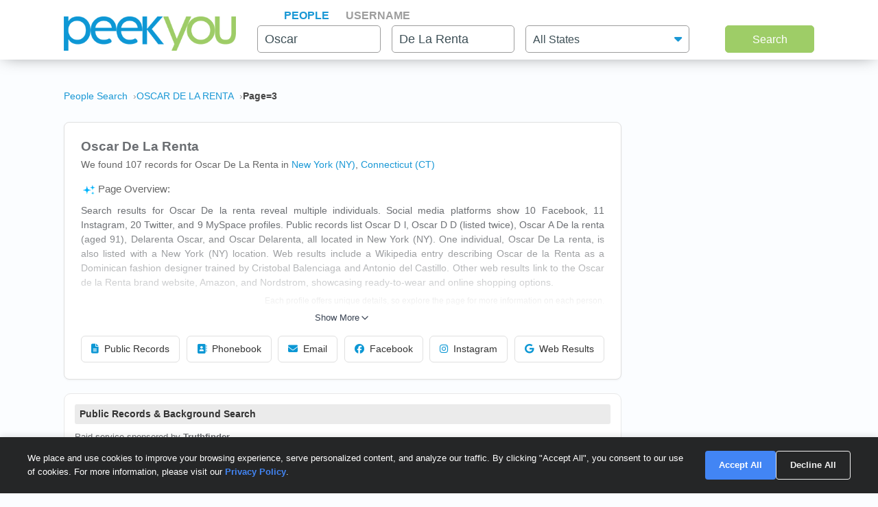

--- FILE ---
content_type: text/html; charset=UTF-8
request_url: https://www.peekyou.com/oscar_de%20la%20renta/page=3
body_size: 21768
content:



<!DOCTYPE html>
<html lang="en">
<head>
<title>Oscar De La Renta Facebook, Instagram & Twitter on PeekYou | Page 3 of </title>
<link rel="icon" href="/favicon.ico" sizes="16x16 24x24 32x32 48x48 64x64" type="image/vnd.microsoft.icon" />

<meta http-equiv="content-language" content="en">
<meta name="google" content="notranslate">
<!-- Metadata -->    
<meta http-equiv="Content-Type" content="text/html; charset=utf-8" />
<meta name="description" content="Looking for Oscar De La Renta? Found 107 people named Oscar De La Renta along with free Facebook, Instagram, Twitter, and TikTok profiles on PeekYou - true people search." />

<meta property="og:title" content="Oscar De La Renta Facebook, Instagram & Twitter on PeekYou | Page 3 of "/>
<meta property="og:type" content="website"/>
<meta property="og:description" content="Looking for Oscar De La Renta? Found 107 people named Oscar De La Renta along with free Facebook, Instagram, Twitter, and TikTok profiles on PeekYou - true people search."/>

<meta property="og:image" content="https://pkimgcdn.peekyou.com/378daf0778fa1b1acbb63cd4a739a056.jpeg"/>
<meta property="og:image:width" content="1200"/>
<meta property="og:image:height" content="1537"/>
<meta property="og:image" content="https://pkimgcdn.peekyou.com/311288ca0dd40b1dd400468adc692fbd.jpeg"/>
<meta property="og:image:width" content="800"/>
<meta property="og:image:height" content="1025"/>
<meta property="og:image" content="https://pkimgcdn.peekyou.com/5673e6f6fb46873349183c490526655d.jpeg"/>
<meta property="og:image:width" content="640"/>
<meta property="og:image:height" content="820"/>

<meta property="og:url" content="https://www.peekyou.com/oscar_de la renta/page=3"/>
<meta property="fb:admins" content="394796576415"/>
<meta property="og:site_name" content="PeekYou"/>

<meta name="viewport" content="width=device-width, initial-scale=1">
<meta name="viewport" content="width=device-width, initial-scale=1, maximum-scale=5, user-scalable=yes">
<meta name="msvalidate.01" content="B1497793B86E3F78BFB3E48D3C728523" />



<!-- Canonical Link -->
<link rel="canonical" href="https://www.peekyou.com/oscar_de_la_renta" />
<!-- CSS -->
<!-- Bootstrap -->
<link rel="stylesheet" href="/css/bootstrap/4.3.1/bootstrap.min.css">

<link rel="stylesheet" href="/css/choices.min.css?ver=1" />
<link rel="stylesheet" media="screen" href="/css/results.min.css?ver=8" type="text/css" />


<link rel="stylesheet" href="https://cdnjs.cloudflare.com/ajax/libs/font-awesome/6.6.0/css/all.min.css">



<!--[if lte IE 6s]>
<link rel="stylesheet" media="screen" href="/css/0/ie6andbelow.css" type="text/css" />
<![endif]-->
  
<!-- JS -->
<script type="text/javascript">
 if (top.location != self.location) top.location.replace(self.location);
</script>
<script type="text/javascript">
 var RefineTags = false;
 var RefineLoc = false;
</script>
<script type="text/javascript">


        var addthis_config =
       {
          data_track_linkback: true
       }

</script>

    <!-- <script type="text/javascript" src="http://ajax.googleapis.com/ajax/libs/prototype/1.6.1/prototype.js"></script> -->
        

<script type="text/javascript">var jers = Array(); var profile_id = null;var dynamic_pids = Array(); var profiles_need_reload = Array();</script>
  
<script type="text/javascript" src="/js/webtoolkit.base64.js"></script>

<!--script type="text/javascript" src="https://ajax.googleapis.com/ajax/libs/prototype/1.7.2.0/prototype.js"></script-->

<!--script src="/js/jquery/1.11.1/jquery.min.js"></script-->
<!--script src="/js/jquery/1.11.1/jquery-migrate-1.2.1.js"></script-->
<script src="/js/jquery/jquery-3.6.4.min.js?ver=2" integrity="sha256-oP6HI9z1XaZNBrJURtCoUT5SUnxFr8s3BzRl+cbzUq8="></script>
<script src="/js/jquery/jquery-migrate-3.4.1.min.js?ver=2" integrity="sha256-UnTxHm+zKuDPLfufgEMnKGXDl6fEIjtM+n1Q6lL73ok="></script>

<script type="text/javascript">$.noConflict();</script>
<script defer src="/js/frontpage/lib/bootstrap.min.js"></script>

<script defer src="/js/frontpage/lib/select2.min.js"></script>
<script defer src="/js/frontpage/script.js?ver=5"></script>
<script defer src="/js/searchbox.js?ver=32"></script>       
<script src="/js/custom.js?ver=786"></script>       


<script type="text/javascript">

function H(object) // Constructor
{
  this._object = object
}

H.prototype.toQueryString = function()
{
    return  jQuery.param( this._object );
}

H.prototype.set = function(key, value)
{
    return this._object[key] = value;
}

H.prototype.get = function(key)
{
    if (this._object[key] !== Object.prototype[key])
      return this._object[key];
}

H.prototype.unset = function(key)
{
 var value = this._object[key];
    delete this._object[key];
    return value;
}
</script>


<script type="text/javascript">var last_count = 0; </script>
    
<script type="text/javascript" src="/js/jquery.lazyload.mini.js"></script> 


<link href="/css/lib/select2/select2.css" rel="stylesheet">
<link href="/css/searchbox.css?ver=8" rel="stylesheet">

       <!-- Google Analtyics -->
    
<!-- Google tag (gtag.js) -->
<script async src="https://www.googletagmanager.com/gtag/js?id=G-CG5QBW0WMP"></script>

<script>
  window.dataLayer = window.dataLayer || [];
  function gtag(){dataLayer.push(arguments);}
  gtag('js', new Date());
  gtag('config', 'G-CG5QBW0WMP');
</script>



<script type="text/javascript">

   var _gaq = _gaq || [];
   
	

    gtag('event', 'Page_Type', {'page_type': "results",'page' : "oscar_de la renta" });


  
  
 
        var pageTracker = {
                _trackPageview: function (url) {
						gtag_trackPageview(url);
                }
        }

    </script>

    <script type="text/javascript">var _sf_startpt=(new Date()).getTime()</script>

     <script type="text/javascript">
         var start = new Date();
     </script>




  
 <!-- not bd -->
    

    
    <!-- Google Publisher Tag -->


<script>
    window.googletag = window.googletag || {cmd: []};
</script>



 <!--  ads -->

  
 

        

<link rel="stylesheet" href="/css/stylesheet.css?ver=1043">
</head>

<body id="resultsBody">
        <header id="header">
         
        <div class="container">
                                    <div class="row">
                <div class="col-md-12">
                    <div class="menu-icon">
                        <a href="/">
                            <img src="/images/frontpage/logo_letter.png" class="img-fluid" alt="PeekYou Logo Letter">
                        </a>
                    </div>
                    <div class="btn-mobile-search-wrapper">
                        <div class="btn-mobile-search outlined"><span class="icon-mobile-search"><i class="fa fa-search"></i></span>
                                                     <span class="btn-mobile-text">Oscar De La Renta</span>
                                                </div>
                    </div>
                    <div class="menu-logo-nav">
                    <div class="logo">
                        <a href="/">
                            <img src="/images/frontpage/logo.png" class="img-fluid" alt="PeekYou Logo">
                        </a>
                    </div>
                    <div class="top-nav d-block d-md-none">
                      <ul role="tablist">                        <li class="active" role="presentation"><a data-name="Search By Name" role="tab" aria-selected="true" aria-controls="panel-name" href="/"> <span>People</span><div class="line-search-burger"></div></a></li>
                       <li role="presentation"><a role="tab" aria-controls="panel-username" aria-selected="false" href="/username" data-name="Search By Username"><span> Username</span><div class="line-search-burger"></div></a></li>
                                           </ul>
              </div>
                    </div>
                </div>
                            </div>
        </div>
    </header>

    <section class="top-search-form">
    <div class="container">
        <div class="row">
          <div class="col-md-3 d-none d-md-block my-auto top-logo">
            <a href="/">
                <img src="/images/frontpage/logo.png" class="img-fluid" alt="PeekYou Logo">
            </a>
          </div>
          <div id="searchBar" class="search-barx col-md-9 my-auto">
              <div class="top-nav d-none d-md-block">
                  <ul role="tablist"> 		           <li class="active" role="presentation"><a data-name="Search By Name" role="tab" aria-selected="true" aria-controls="panel-name" href="/"> <span>People</span><div class="line-search-burger"></div></a></li>
		           <li role="presentation"><a role="tab" aria-controls="panel-username" aria-selected="false" href="/username" data-name="Search By Username"><span> Username</span><div class="line-search-burger"></div></a></li>
		           			    </ul>
              </div>
		          
                <div class="top-contact" id="panel-name" role="tabpanel" tabindex="3" aria-labelledby="tb-name">
	            <form id="searchForm" onsubmit="return false;" method="get">
	                <a href="/" class="mobile-search-notice">Search by Name</a>
					<div class="row">
					  <div class="w-25 col-3 p-0 ml-3">
					    <div class="input-box">
					      <input id="fname" name="fname"  class="textInput" type="text" value="Oscar"  placeholder="First Name" />
                          <p class="error-text" style="display:none;">Please enter a valid First Name</p>
					    </div>
					  </div>
					  <div class="w-25 col-3 p-0 ml-3">
					    <div class="input-box">
					        <input id="lname" name="lname"  class="textInput" type="text" value="De La Renta"  placeholder="Last Name" />
                        	<p class="error-text" style="display:none;">Please enter a valid Last Name</p>
					    </div>
					  </div>
					  <div class="col-4 p-0 ml-3">
					    <div class="select-box">
					     <input type="hidden" name="loc_set" id="loc_set" value="">	
					     <select name="location" id="location" placeholder="All States" class="selectInput">
                          <option value="">All States</option>
                      <option title="Alaska" value="/usa/alaska">Alaska</option><option title="Alabama" value="/usa/alabama">Alabama</option><option title="Arkansas" value="/usa/arkansas">Arkansas</option><option title="Arizona" value="/usa/arizona">Arizona</option><option title="Colorado" value="/usa/colorado">Colorado</option><option title="Connecticut" value="/usa/connecticut">Connecticut</option><option title="District of Columbia" value="/usa/district_of_columbia">Washington, DC</option><option title="Delaware" value="/usa/delaware">Delaware</option><option title="Florida" value="/usa/florida">Florida</option><option title="Georgia" value="/usa/georgia">Georgia</option><option title="Hawaii" value="/usa/hawaii">Hawaii</option><option title="Idaho" value="/usa/idaho">Idaho</option><option title="Illinois" value="/usa/illinois">Illinois</option><option title="Indiana" value="/usa/indiana">Indiana</option><option title="Iowa" value="/usa/iowa">Iowa</option><option title="Kansas" value="/usa/kansas">Kansas</option><option title="Kentucky" value="/usa/kentucky">Kentucky</option><option title="Louisiana" value="/usa/louisiana">Louisiana</option><option title="Maine" value="/usa/maine">Maine</option><option title="Maryland" value="/usa/maryland">Maryland</option><option title="Massachusetts" value="/usa/massachusetts">Massachusetts</option><option title="Michigan" value="/usa/michigan">Michigan</option><option title="Minnesota" value="/usa/minnesota">Minnesota</option><option title="Mississippi" value="/usa/mississippi">Mississippi</option><option title="Missouri" value="/usa/missouri">Missouri</option><option title="Montana" value="/usa/montana">Montana</option><option title="Nebraska" value="/usa/nebraska">Nebraska</option><option title="Nevada" value="/usa/nevada">Nevada</option><option title="New Hampshire" value="/usa/new_hampshire">New Hampshire</option><option title="New Mexico" value="/usa/new_mexico">New Mexico</option><option title="New York" value="/usa/new_york">New York</option><option title="North Carolina" value="/usa/north_carolina">North Carolina</option><option title="North Dakota" value="/usa/north_dakota">North Dakota</option><option title="Ohio" value="/usa/ohio">Ohio</option><option title="Oklahoma" value="/usa/oklahoma">Oklahoma</option><option title="Oregon" value="/usa/oregon">Oregon</option><option title="Pennsylvania" value="/usa/pennsylvania">Pennsylvania</option><option title="Puerto Rico" value="/usa/puerto_rico">Puerto Rico</option><option title="Rhode Island" value="/usa/rhode_island">Rhode Island</option><option title="South Carolina" value="/usa/south_carolina">South Carolina</option><option title="South Dakota" value="/usa/south_dakota">South Dakota</option><option title="Tennessee" value="/usa/tennessee">Tennessee</option><option title="Texas" value="/usa/texas">Texas</option><option title="Utah" value="/usa/utah">Utah</option><option title="Vermont" value="/usa/vermont">Vermont</option><option title="Virginia" value="/usa/virginia">Virginia</option><option title="Washington" value="/usa/washington">Washington</option><option title="West Virginia" value="/usa/west_virginia">West Virginia</option><option title="Wisconsin" value="/usa/wisconsin">Wisconsin</option><option title="Wyoming" value="/usa/wyoming">Wyoming</option>

                        </select>
                        <p class="error-text" style="display:none;">Please enter the location</p>
					    </div>
					  </div>
					</div>  
					<button type="submit" onclick="searchbox_init('people');" value="Search" class="large"> Search </button>
	            </form>
		        </div>    
		                  </div>
        </div>
      </div>
</section>


    <div class="container">
                        <div class="row">        
            <div class="col-md-12">  
                                                <nav class="breadcrumbs" aria-label="Breadcrumb"><ol itemscope itemtype="https://schema.org/BreadcrumbList"><li itemprop="itemListElement" itemscope itemtype="https://schema.org/ListItem"><a itemprop="item" href="https://www.peekyou.com/"><span itemprop="name">People Search</span></a><meta itemprop="position" content="1"></li><li itemprop="itemListElement" itemscope itemtype="https://schema.org/ListItem"><a itemprop="item" href="https://www.peekyou.com/oscar_de la renta/page=3"><span itemprop="name">OSCAR DE LA RENTA</span></a><meta itemprop="position" content="2"></li><li itemprop="itemListElement" itemscope itemtype="https://schema.org/ListItem"><span itemprop="name">Page=3</span><meta itemprop="position" content="3"></li></ol></nav>
                            </div>
        </div>
                <div class="row">
    <div class="col-md-9">  
                <div class="header-top">
                                <div class="header-container">
                    <section>
                                                                        <div class="meta-header">
                        <div><h1>Oscar De La Renta</h1></div>
                        <div>
                            <span class="last-updated">
                            
                            </span>
                         </div>    
                        </div>
                                                <div class="meta-info">
                            <div class="records-count">We found 107 records for Oscar De La Renta in <a href="/usa/new_york/oscar_de la renta">New York (NY)</a>, <a href="/usa/connecticut/oscar_de la renta">Connecticut (CT)</a></div>
                                                    </div>
                           

                    </section>

                     
                    <section>
                                                   
                                <div class="search-results-wrap">
                                        <div class="summaryAI profileCardMini">
                                                                                                                                 <div id="summaryAI-content" class="summaryAI-content collapsed"><p class="summaryAI-title text results-text"><img src="/images/social/discover_more_nb_small.svg" alt="Peekyou AI" width="25">Page Overview:</p><p class="text">Search results for Oscar De la renta reveal multiple individuals. Social media platforms show 10 Facebook, 11 Instagram, 20 Twitter, and 9 MySpace profiles. Public records list Oscar D l, Oscar D D (listed twice), Oscar A De la renta (aged 91), Delarenta Oscar, and Oscar Delarenta, all located in New York (NY). One individual, Oscar De La renta, is also listed with a New York (NY) location. Web results include a Wikipedia entry describing Oscar de la Renta as a Dominican fashion designer trained by Cristobal Balenciaga and Antonio del Castillo. Other web results link to the Oscar de la Renta brand website, Amazon, and Nordstrom, showcasing ready-to-wear and online shopping options.</p><p class="summaryAI-footer text">Each profile offers unique details, so explore the page for more information on each person.</p><div class="gradient-overlay"></div></div>
                                                <div class="button-container">
                                                    <button id="toggleButton" class="toggle-button">
                                                        Show More
                                                        <svg class="chevron" xmlns="http://www.w3.org/2000/svg" width="20" height="20" viewBox="0 0 24 24" fill="none" stroke="currentColor" stroke-width="2" stroke-linecap="round" stroke-linejoin="round">
                                                            <polyline points="6 9 12 15 18 9"></polyline>
                                                        </svg>
                                                    </button>
                                                </div>
                                                                                    </div>
                                </div>
                                                           
                        <div class="action-buttons">
                            <button class="btn" data-type="public-records" onclick="_gaq.push(['_trackEvent', 'LiveResultsNavi', 'clicked', 'Public Records']);scrollToAnchorHeader('section_pubrec');">
                                <i class="fas fa-file-alt"></i>
                                Public Records
                            </button>
                            <button class="btn" data-type="phone-book" onclick="_gaq.push(['_trackEvent', 'LiveResultsNavi', 'clicked', 'Phonebook']);scrollToAnchorHeader('section_phonebook');">
                                <i class="fas fa-address-book"></i>
                                Phonebook
                            </button>
                            <button class="btn" data-type="email-address" onclick="_gaq.push(['_trackEvent', 'LiveResultsNavi', 'clicked', 'Email']);scrollToAnchorHeader('section_email');">
                                <i class="fas fa-envelope"></i>
                                Email
                            </button>
                            <button class="btn" data-type="facebook" onclick="_gaq.push(['_trackEvent', 'LiveResultsNavi', 'clicked', 'Facebook']);scrollToAnchorHeader('facebook_cat');">
                                <i class="fa-brands fa-facebook"></i>
                                Facebook
                            </button>
                            <button class="btn" data-type="instagram" onclick="_gaq.push(['_trackEvent', 'LiveResultsNavi', 'clicked', 'Instagram']);scrollToAnchorHeader('instagram_cat');">
                                <i class="fa-brands fa-instagram"></i>
                                Instagram
                            </button>
                             <button class="btn" data-type="tiktok" onclick="_gaq.push(['_trackEvent', 'LiveResultsNavi', 'clicked', 'web_results']);scrollToAnchorHeader('google_cat');">
                                <i class="fa-brands fa-google"></i>
                                Web Results
                            </button>
                        </div>
                    </section>
                                 </div>
              
                </div>
            </div>
         <div class="col-md-3 d-none d-md-block">
        
                                   
			<!--a href="" class="previous" title="previous"></a-->
			<!--a href="" class="expander" onclick="$('refine_controls').toggle();$('lifeMinus0', 'lifePlus0').invoke('toggle');return false"><img id="lifeMinus0" src="http://www.peekyou.com/images/lifeminus.gif" title="minimize" alt="minimize" /><img id="lifePlus0" src="http://www.peekyou.com/images/lifeplus.gif" title="expand" alt="expand" style="display:none" /></a-->


<div class="outer-center-top outer-center-top-rs">
    <div class="inner-center-top-x">
       <div class="filter-box">
			<div class="list-box mb-3 listCities">
				<div class="header-list-box">
			        <i class="fa fa-location-dot" aria-hidden="true"></i>
			        <h2>Found in Cities</h2>
			    </div>
			    <div class="results-list-box listcitiesDropDwn">
			    			    </div>
			    			</div>
			<div class="list-box listRelatedSearches">
				<div class="header-list-box">
			        <i class="fa fa-user" aria-hidden="true"></i>
			        <h2>All Related Searches</h2>
			    </div>
			    <div class="results-list-box listRelatedSearchesDropDwn">
			    			    </div>
							</div>

      </div>
    </div>
</div>
              </div>
</div>
<div class="row">
    <div class="col-md-9"> 
        <div id="resultsContainer" class="resultsContainer ">
<div id="resultsContainerProfiles">
             
                  
     <!-- web_results -->      <!-- dont_show_loaders --> 
        

 </div>



 
<!-- start of lvr-->
<div id="liveWebResults" class="box-wrap">
<script type='text/javascript'>
	var MD5 = "de30c1e0362b34ebdd82e54b6b77be80";
	var serialized ="+Zmlyc3RfbmFtZT1vc2Nhcg%3D%3D+bGFzdF9uYW1lPWRlIGxhIHJlbnRh+bnVtX3Byb2ZpbGVzPTE%3D+dXJpPS9vc2Nhcl9kZSBsYSByZW50YQ%3D%3D+c2VfYm90PQ%3D%3D+Y3NyZl90b2tlbj1pMGZuY2tsbzFqZ21mM3RuNmhpbXY3cmVyYw%3D%3D+RkFDRUJPT0tfRlJPTV9TSVRFTUFQPTE%3D+UkVTVUxUU19DTEFTU19EQVRFPTAxLzMwLzIwMjYgMDY6Mzg6NDcgYW0%3D+aXJfY2xpY2tzPTA%3D+cGZfY2xpY2tzPTA%3D+dXJpPS9vc2Nhcl9kZSBsYSByZW50YQ%3D%3D";
	var web_results_search ="[base64]";
	var case_lvr = "results";
	var URI = "/oscar_de la renta/page=3";
	var search_case = "";
	var USERTYPE = "";
	var identifier = "";
	var is_username = "";
	var is_phone = "";
	var arg;
    var is_profile = "";
    var is_mobile = "";
    var recrawl_faqs = "1";
    var se_bot = "";
</script>    

<script type="text/javascript" src="/js/init_js.js?ver=883"></script> 

<script type='text/javascript'>
	checkCachedResults();
</script>    

<input type="hidden" name="csrf_token" id="csrf_token" value="i0fncklo1jgmf3tn6himv7rerc">
                                        <div id="section_header_results" class="box">
                                            <h3 id="section_pubrec">Public Records & Background Search</h3>
                                    </div>
                                                <div id="truthfinder_results" class="box">
                                                                                                <div class="result_list clearfix" id="truthfinder_results_list">
                                                                      	
		<script>
			
							writeCountLiveResults('truthfinder', 2)
									
		</script>
	
		    <div class="sponsor_top"><label class="pull-right">Paid service sponsored by <strong>Truthfinder</strong></label></div>
		
	<ul>
              	 <li class="resultsCard" data-id="_li">
		    			<div class="user_nopic">
									<svg class="icon dim webResultSprite">
						<use xlink:href="/images/sprite.svg#truthfinder"></use>
					</svg>
							</div>
		   		<div class="user_info">
		    <p class="user_line1">
		     
				<a href="https://tracking.truthfinder.com/?a=59&oc=27&c=288&s1=CM-PeekYou&s2=AG-PubrecResults&s3=CRE-APIWeb&s4=LP-288&s5=&traffic[placement]=&traffic[funnel]=bg&subtheme=&firstName=oscar&lastName=delarenta&city=kent&state=ct" target="_blank" rel="sponsored nofollow" onClick="javascript:pageTracker._trackPageview('/outgoing/truthfinder_pubrec_results_api_web');">Oscar A Delarenta, age 82, Kent, CT</a>									<a onclick="javascript: pageTracker._trackPageview('/outgoing/truthfinder_pubrec_results_api_web');" target="_blank" rel="sponsored nofollow" href="https://tracking.truthfinder.com/?a=59&oc=27&c=288&s1=CM-PeekYou&s2=AG-PubrecResults&s3=CRE-APIWeb&s4=LP-288&s5=&traffic[placement]=&traffic[funnel]=bg&subtheme=&firstName=oscar&lastName=delarenta&city=kent&state=ct" class="view-details-button">
												View Details<i class="fa fa-angle-right" aria-hidden="true" style="margin-left: 4px;"></i>
					</a>

														
					
					</p>
		       			
		
		<p class="user_line3">
						  <span>Cities: Kent CT, New York NY</span>
									   <span>Possible Relatives: Anne E Delarenta</span>
			        </p>         
             
                    
				
		                 
                    
				</div>
		<div class="clear"></div>   
       </li>
          	 <li class="resultsCard resultsCardBorderTop" data-id="_li">
		    			<div class="user_nopic">
									<svg class="icon dim webResultSprite">
						<use xlink:href="/images/sprite.svg#truthfinder"></use>
					</svg>
							</div>
		   		<div class="user_info">
		    <p class="user_line1">
		     
				<a href="https://tracking.truthfinder.com/?a=59&oc=27&c=288&s1=CM-PeekYou&s2=AG-PubrecResults&s3=CRE-APIWeb&s4=LP-288&s5=&traffic[placement]=&traffic[funnel]=bg&subtheme=&firstName=oscar&lastName=delarenta&city=&state=" target="_blank" rel="sponsored nofollow" onClick="javascript:pageTracker._trackPageview('/outgoing/truthfinder_pubrec_results_api_web');">Oscar Delarenta</a>									<a onclick="javascript: pageTracker._trackPageview('/outgoing/truthfinder_pubrec_results_api_web');" target="_blank" rel="sponsored nofollow" href="https://tracking.truthfinder.com/?a=59&oc=27&c=288&s1=CM-PeekYou&s2=AG-PubrecResults&s3=CRE-APIWeb&s4=LP-288&s5=&traffic[placement]=&traffic[funnel]=bg&subtheme=&firstName=oscar&lastName=delarenta&city=&state=" class="view-details-button">
												View Details<i class="fa fa-angle-right" aria-hidden="true" style="margin-left: 4px;"></i>
					</a>

														
					
					</p>
		       			
		     
                    
				
		                 
                    
				</div>
		<div class="clear"></div>   
       </li>
    
	    
        
         
            
    	 </ul>
          

                                                           </div>
                                                                                        </div>
                                                <div id="instantcheckmate_results" class="box">
                                                                                                <div class="result_list clearfix" id="instantcheckmate_results_list">
                                                                      	
		<script>
			
							writeCountLiveResults('instantcheckmate', 2)
									
		</script>
	
		    <div class="sponsor_top"><label class="pull-right">Paid service sponsored by <strong>Instantcheckmate</strong></label></div>
		
	<ul>
              	 <li class="resultsCard" data-id="_li">
		    			<div class="user_nopic">
									<svg class="icon dim webResultSprite">
						<use xlink:href="/images/sprite.svg#instantcheckmate"></use>
					</svg>
							</div>
		   		<div class="user_info">
		    <p class="user_line1">
		     
				<a href="https://tracking.instantcheckmate.com/?a=59&oc=5&c=240&s1=PubRecords&s2=Web&firstName=oscar&lastName=delarenta&city=kent&state=ct" target="_blank" rel="sponsored nofollow" onClick="javascript:pageTracker._trackPageview('/outgoing/instantcheckmate_pubrec_results_api_web');">Oscar A Delarenta, age 82, Kent, CT</a>									<a onclick="javascript: pageTracker._trackPageview('/outgoing/instantcheckmate_pubrec_results_api_web');" target="_blank" rel="sponsored nofollow" href="https://tracking.instantcheckmate.com/?a=59&oc=5&c=240&s1=PubRecords&s2=Web&firstName=oscar&lastName=delarenta&city=kent&state=ct" class="view-details-button">
												View Details<i class="fa fa-angle-right" aria-hidden="true" style="margin-left: 4px;"></i>
					</a>

														
					
					</p>
		       			
		
		<p class="user_line3">
						  <span>Locations: Kent CT, New York NY</span>
									   <span>Possible Relatives: Anne E Delarenta</span>
			        </p>         
             
                    
				
		                 
                    
				</div>
		<div class="clear"></div>   
       </li>
          	 <li class="resultsCard resultsCardBorderTop" data-id="_li">
		    			<div class="user_nopic">
									<svg class="icon dim webResultSprite">
						<use xlink:href="/images/sprite.svg#instantcheckmate"></use>
					</svg>
							</div>
		   		<div class="user_info">
		    <p class="user_line1">
		     
				<a href="https://tracking.instantcheckmate.com/?a=59&oc=5&c=240&s1=PubRecords&s2=Web&firstName=oscar&lastName=delarenta&city=&state=" target="_blank" rel="sponsored nofollow" onClick="javascript:pageTracker._trackPageview('/outgoing/instantcheckmate_pubrec_results_api_web');">Oscar Delarenta</a>									<a onclick="javascript: pageTracker._trackPageview('/outgoing/instantcheckmate_pubrec_results_api_web');" target="_blank" rel="sponsored nofollow" href="https://tracking.instantcheckmate.com/?a=59&oc=5&c=240&s1=PubRecords&s2=Web&firstName=oscar&lastName=delarenta&city=&state=" class="view-details-button">
												View Details<i class="fa fa-angle-right" aria-hidden="true" style="margin-left: 4px;"></i>
					</a>

														
					
					</p>
		       			
		     
                    
				
		                 
                    
				</div>
		<div class="clear"></div>   
       </li>
    
	    
        
         
            
    	 </ul>
          

                                                           </div>
                                                                                        </div>
                                                <div id="beenverified_results" class="box">
                                                                                                <div class="result_list clearfix" id="beenverified_results_list">
                                                                      	
		<script>
			
							writeCountLiveResults('beenverified', 3)
									
		</script>
	
		    <div class="sponsor_top"><label class="pull-right">Paid service sponsored by <strong>BeenVerified</strong></label></div>
		
	<ul>
              	 <li class="resultsCard" data-id="_li">
		    			<div class="user_nopic">
									<svg class="icon dim webResultSprite">
						<use xlink:href="/images/sprite.svg#beenverified"></use>
					</svg>
							</div>
		   		<div class="user_info">
		    <p class="user_line1">
		     
				<a href="https://www.beenverified.com/?fn=&ln=&street=&state=NY&city=New+York&age=79&bvid=N_MDAwNjA0NDg3NTE5&utm_source=peekyou&utm_medium=affiliate&utm_campaign=peekyou_public_records_results_page_web&utm_content=api" target="_blank" rel="sponsored nofollow" onClick="javascript:pageTracker._trackPageview('/outgoing/beenverified_pubrec_results_api_web');">Oscar De la renta, age 70s, New York, NY</a>									<a onclick="javascript: pageTracker._trackPageview('/outgoing/beenverified_pubrec_results_api_web');" target="_blank" rel="sponsored nofollow" href="https://www.beenverified.com/?fn=&ln=&street=&state=NY&city=New+York&age=79&bvid=N_MDAwNjA0NDg3NTE5&utm_source=peekyou&utm_medium=affiliate&utm_campaign=peekyou_public_records_results_page_web&utm_content=api" class="view-details-button">
												View Details<i class="fa fa-angle-right" aria-hidden="true" style="margin-left: 4px;"></i>
					</a>

														
					
					</p>
		       			
		
		<p class="user_line3">
						  <span>Locations: New York NY, Kent CT</span>
						        </p>         
             
                    
				
		                 
                    
				</div>
		<div class="clear"></div>   
       </li>
          	 <li class="resultsCard resultsCardBorderTop" data-id="_li">
		    			<div class="user_nopic">
									<svg class="icon dim webResultSprite">
						<use xlink:href="/images/sprite.svg#beenverified"></use>
					</svg>
							</div>
		   		<div class="user_info">
		    <p class="user_line1">
		     
				<a href="https://www.beenverified.com/?fn=&ln=&street=&state=&city=&age=0&bvid=N_MTEzMTc1ODkwMDU1&utm_source=peekyou&utm_medium=affiliate&utm_campaign=peekyou_public_records_results_page_web&utm_content=api" target="_blank" rel="sponsored nofollow" onClick="javascript:pageTracker._trackPageview('/outgoing/beenverified_pubrec_results_api_web');">Oscar Delarenta</a>									<a onclick="javascript: pageTracker._trackPageview('/outgoing/beenverified_pubrec_results_api_web');" target="_blank" rel="sponsored nofollow" href="https://www.beenverified.com/?fn=&ln=&street=&state=&city=&age=0&bvid=N_MTEzMTc1ODkwMDU1&utm_source=peekyou&utm_medium=affiliate&utm_campaign=peekyou_public_records_results_page_web&utm_content=api" class="view-details-button">
												View Details<i class="fa fa-angle-right" aria-hidden="true" style="margin-left: 4px;"></i>
					</a>

														
					
					</p>
		       			
		     
                    
				
		                 
                    
				</div>
		<div class="clear"></div>   
       </li>
          	 <li class="resultsCard resultsCardBorderTop" data-id="_li">
		    			<div class="user_nopic">
									<svg class="icon dim webResultSprite">
						<use xlink:href="/images/sprite.svg#beenverified"></use>
					</svg>
							</div>
		   		<div class="user_info">
		    <p class="user_line1">
		     
				<a href="https://www.beenverified.com/?fn=&ln=&street=&state=CT&city=Kent&age=0&bvid=N_MDAwNjA0NTA1NTE5&utm_source=peekyou&utm_medium=affiliate&utm_campaign=peekyou_public_records_results_page_web&utm_content=api" target="_blank" rel="sponsored nofollow" onClick="javascript:pageTracker._trackPageview('/outgoing/beenverified_pubrec_results_api_web');">Oscar Delarenta, Kent, CT</a>									<a onclick="javascript: pageTracker._trackPageview('/outgoing/beenverified_pubrec_results_api_web');" target="_blank" rel="sponsored nofollow" href="https://www.beenverified.com/?fn=&ln=&street=&state=CT&city=Kent&age=0&bvid=N_MDAwNjA0NTA1NTE5&utm_source=peekyou&utm_medium=affiliate&utm_campaign=peekyou_public_records_results_page_web&utm_content=api" class="view-details-button">
												View Details<i class="fa fa-angle-right" aria-hidden="true" style="margin-left: 4px;"></i>
					</a>

														
					
					</p>
		       			
		
		<p class="user_line3">
						  <span>Locations: Kent CT</span>
									   <span>Possible Relatives: <a href="https://www.peekyou.com/anne_delarenta">Anne Engelhard Delarenta</a></span>
			        </p>         
             
                    
				
		                 
                    
				</div>
		<div class="clear"></div>   
       </li>
    
	    
        
         
            
    	 </ul>
          

                                                           </div>
                                                                                        </div>
                                                <div id="spokeo_results" class="box">
                                                                                                <div class="result_list clearfix" id="spokeo_results_list">
                                                                                                          <span id="spokeo_progress" class="result_status">
                                            <span id="spokeo_number" class="superLoader blue">
                                               <script>progressBar['spokeo']=0; generalLoader['spokeo'] = setInterval("UpdateProgressBar('spokeo','pubrec')", 250)</script> 
                                            </span>
                                        </span>
                                        <div class="result_list clearfix" id="spokeo_results_list"></div>
                                                                                              </div>
                                                                                        </div>
                                                                                                                                                                                                                                                                                                                                        <div id="section_header_1_results" class="box">
                                            <h3 id="section_phonebook">Phonebook</h3>
                                    </div>
                                                <div id="truthfinder_phone_results" class="box">
                                                                                                
    
    
        <script>
            writeCountLiveResults('truthfinder_phone', 1)
        </script>
    
    		 					
	
	
		
		
	
				
									<div class="result_list clearfix" id="truthfinder_phone_results_list">
		<div class="sponsor_top header"><label class="pull-right">Paid service sponsored by <strong><a class="hover-content-link" href="javascript:;">2 partners</a></strong></label>
			<div data-hover-content="" class="hover-content" data-show="false"><div data-hover-content="" class="hover-content-inner">
			<ul data-hover-content="">
			<li data-hover-content="">
			<svg class="icon dim webResultSprite"><use xlink:href="/images/sprite.svg#truthfinder"></use></svg> Truthfinder</li>
			<li data-v-765095c7="">
			<svg class="icon dim webResultSprite"><use xlink:href="/images/sprite.svg#instantcheckmate"></use></svg> Instantcheckmate</li>
			</ul>
			</div></div>
		</div>
		<ul>
			<li class="resultsCard">
				<div class="user_info">
					<p class="user_line1">
						<a href="https://tracking.truthfinder.com/?a=59&oc=27&c=282&s1=Phonebook&s2=desktop&firstName=oscar&lastName=de la renta&city=&state=" target="_blank" rel="sponsored nofollow" onClick="pageTracker._trackPageview('/outgoing/truthfinder_phone_results_static_web');">
							We Found  Oscar De La Renta						</a>
					</p>
				</div>
				<div class="clear"></div> 
			</li>
			
			<li class="resultsCard">
				<div class="user_nopic">
										<svg class="icon dim webResultSprite">
						<use xlink:href="/images/sprite.svg#truthfinder"></use>
					</svg>
				</div>
				<div class="user_info">
					<p class="user_line1">
						<a href="https://tracking.truthfinder.com/?a=59&oc=27&c=282&s1=Phonebook&s2=desktop&firstName=oscar&lastName=de la renta&city=&state=" target="_blank" rel="sponsored nofollow" onClick="pageTracker._trackPageview('/outgoing/truthfinder_phone_results_static_web');">
							1)  Oscar De La Renta's Phone & Current Address
						</a>
						<span class="textAlignRight truthfinder_phone_button pseudo_link">
						<a href="https://tracking.truthfinder.com/?a=59&oc=27&c=282&s1=Phonebook&s2=desktop&firstName=oscar&lastName=de la renta&city=&state=" target="_blank" rel="sponsored nofollow" onClick="pageTracker._trackPageview('/outgoing/truthfinder_phone_results_static_web');">
						<img src="/images/green_arrow.svg?0405" alt="Search Details"> Search Details</a></span>
					</p>
				</div>
				<div class="clear"></div> 
			</li>
			
			<li class="resultsCard">
				<div class="user_nopic">
										<svg class="icon dim webResultSprite">
						<use xlink:href="/images/sprite.svg#truthfinder"></use>
					</svg>
				</div>
				<div class="user_info">
				<p class="user_line1">
					<a href="https://tracking.truthfinder.com/?a=59&oc=27&c=282&s1=Phonebook&s2=desktop&firstName=oscar&lastName=de la renta&city=&state=" target="_blank" rel="sponsored nofollow" onClick="pageTracker._trackPageview('/outgoing/truthfinder_phone_results_static_web');">
						2) Social Media Profiles & More
					</a>
					<span class="textAlignRight truthfinder_phone_button pseudo_link">
					<a href="https://tracking.truthfinder.com/?a=59&oc=27&c=282&s1=Phonebook&s2=desktop&firstName=oscar&lastName=de la renta&city=&state=" target="_blank" rel="sponsored nofollow" onClick="pageTracker._trackPageview('/outgoing/truthfinder_phone_results_static_web');">
					<img src="/images/green_arrow.svg?0405" alt="Search Details"> Search Details</a></span>
				</p>
				</div>
				<div class="clear"></div> 
			</li>			
		</ul>
		</div>  	
		
		   
	     

		                                                            </div>
                                                <div id="instantcheckmate_phone_results" class="box">
                                                                                                
    
    
        <script>
            writeCountLiveResults('instantcheckmate_phone', 1)
        </script>
    
    		 					
	
	
		
		
	
				
							<div class="result_list clearfix" id="instantcheckmate_phone_results_list">
		<ul>
			<li class="resultsCard">
				<div class="user_nopic">
										<svg class="icon dim webResultSprite">
						<use xlink:href="/images/sprite.svg#instantcheckmate"></use>
					</svg>
				</div>
				<div class="user_info">
					<p class="user_line1">
						<a href="https://tracking.instantcheckmate.com/?a=59&oc=5&c=240&s1=Phonebook&s2=desktop&firstName=oscar&lastName=de la renta&city=&state=" target="_blank" rel="sponsored nofollow" onClick="pageTracker._trackPageview('/outgoing/instantcheckmate_phone_results_static_web');">
							 Oscar De La Renta's Phone #, Address & More
						</a>
						<span class="textAlignRight instantcheckmate_phone_button pseudo_link">
						<a href="https://tracking.instantcheckmate.com/?a=59&oc=5&c=240&s1=Phonebook&s2=desktop&firstName=oscar&lastName=de la renta&city=&state=" target="_blank" rel="sponsored" onClick="pageTracker._trackPageview('/outgoing/instantcheckmate_phone_results_static_web');">
						<img src="/images/red_arrow.svg?0405" alt="Search Details"> Search Details</a></span>
					</p>
				</div>
				<div class="clear"></div> 
			</li>
			
			<li class="resultsCard">
				<div class="user_nopic">
										<svg class="icon dim webResultSprite">
						<use xlink:href="/images/sprite.svg#instantcheckmate"></use>
					</svg>
				</div>
				<div class="user_info">
					<p class="user_line1">
						<a href="https://tracking.instantcheckmate.com/?a=59&oc=5&c=240&s1=Phonebook&s2=desktop&firstName=oscar&lastName=de la renta&city=&state=" target="_blank" rel="sponsored nofollow" onClick="pageTracker._trackPageview('/outgoing/instantcheckmate_phone_results_static_web');">
							 Oscar De La Renta's Contact Info, Social Profiles & More
						</a>
						<span class="textAlignRight instantcheckmate_phone_button pseudo_link">
						<a href="https://tracking.instantcheckmate.com/?a=59&oc=5&c=240&s1=Phonebook&s2=desktop&firstName=oscar&lastName=de la renta&city=&state=" target="_blank" rel="sponsored nofollow" onClick="pageTracker._trackPageview('/outgoing/instantcheckmate_phone_results_static_web');">
						<img rel="nofollow" src="/images/red_arrow.svg?0405" alt="Search Details"> Search Details</a></span>
					</p>
				</div>
				<div class="clear"></div> 
			</li>
		</ul>
		</div>  	
				
		   
	     

		                                                            </div>
                                                                                                                                                                                            <div id="section_header_2_results" class="box">
                                            <h3 id="section_email">Email Addresses</h3>
                                    </div>
                                                                    <div id="beenverified_email_results" class="box">
                                                                                                
    
    
        <script>
            writeCountLiveResults('beenverified_email', 1)
        </script>
    
    		 					
	
	
		
			<div class="result_list clearfix"  id="beenverified_email_results_list">
		<div class="sponsor_top header"><label class="pull-right">Paid service sponsored by <strong>BeenVerified</strong></label></div>
		<ul>
			<li class="resultsCard">
			<div class="user_nopic">
								<svg class="icon dim webResultSprite">
					<use xlink:href="/images/sprite.svg#beenverified"></use>
				</svg>
			</div>
			<div class="user_info">
				<p class="user_line1">
					<a href="https://www.beenverified.com/?fn=oscar&ln=de la renta&city=&state=&age=&utm_campaign=PeekYou_Email_Addresses_web&utm_medium=affiliate&utm_source=peekyou" target="_blank" rel="sponsored nofollow" onClick="pageTracker._trackPageview('/outgoing/beenverified_email_results_static_web');">
						View Oscar's Profiles on Facebook and 60+ Networks, oscar****@gmail
					</a>
				</p>
			</div>
			<div class="clear"></div>
			</li>
			<li class="resultsCard">
			<div class="user_nopic">
								<svg class="icon dim webResultSprite">
					<use xlink:href="/images/sprite.svg#beenverified"></use>
				</svg>
			</div>
			<div class="user_info">
				<p class="user_line1">
					<a href="https://www.beenverified.com/?fn=oscar&ln=de la renta&city=&state=&age=&utm_campaign=PeekYou_Email_Addresses_web&utm_medium=affiliate&utm_source=peekyou" target="_blank" rel="sponsored nofollow" onClick="pageTracker._trackPageview('/outgoing/beenverified_email_results_static_web');">
						View Oscar's Profiles on Facebook and 60+ Networks, oscar****@yahoo
					</a>
				</p>
			</div>
			<div class="clear"></div>
			</li>
			<li class="resultsCard">
			<div class="user_nopic">
								<svg class="icon dim webResultSprite">
					<use xlink:href="/images/sprite.svg#beenverified"></use>
				</svg>
			</div>
			<div class="user_info">
				<p class="user_line1">
					 <a href="https://www.beenverified.com/?fn=oscar&ln=de la renta&city=&state=&age=&utm_campaign=PeekYou_Email_Addresses_web&utm_medium=affiliate&utm_source=peekyou" target="_blank" rel="sponsored nofollow" onClick="pageTracker._trackPageview('/outgoing/beenverified_email_results_static_web');">
						View Oscar's Profiles on Facebook and 60+ Networks, oscar****@hotmail
					</a>
				</p>
			</div>
			<div class="clear"></div>
			</li>
			<li class="resultsCard">
			<div class="user_nopic">
								<svg class="icon dim webResultSprite">
					<use xlink:href="/images/sprite.svg#beenverified"></use>
				</svg>
			</div>
			<div class="user_info">
				<p class="user_line1">
					<a href="https://www.beenverified.com/?fn=oscar&ln=de la renta&city=&state=&age=&utm_campaign=PeekYou_Email_Addresses_web&utm_medium=affiliate&utm_source=peekyou" target="_blank" rel="sponsored nofollow" onClick="pageTracker._trackPageview('/outgoing/beenverified_email_results_static_web');">
						View Oscar's Profiles on Facebook and 60+ Networks, oscar****@aol
					</a>
				</p>
			 </p>
			</div>
			<div class="clear"></div>
			</li>
			<li class="resultsCard">
				<div class="user_nopic">
										<svg class="icon dim webResultSprite">
						<use xlink:href="/images/sprite.svg#beenverified"></use>
					</svg>
				</div>
				<div class="user_info">
					<p class="user_line1">
						<a href="https://www.beenverified.com/?fn=oscar&ln=de la renta&city=&state=&age=&utm_campaign=PeekYou_Email_Addresses_web&utm_medium=affiliate&utm_source=peekyou" target="_blank" rel="sponsored nofollow" onClick="pageTracker._trackPageview('/outgoing/beenverified_email_results_static_web');">
							View Oscar's Profiles on Facebook and 60+ Networks, oscar****@outlook
						</a>
					</p>
				 </p>
				</div>
				<div class="clear"></div>
			</li>
		</ul>
		</div>  	
		
	
				
								
		   
	     

		                                                            </div>
                                                                                                            <div id="beenverified_static_results" class="box">
                                                                        <h3 id="beenverified_static_cat">Contact Information & Locality History</h3>
                                                                            
    
    
        <script>
            writeCountLiveResults('beenverified_static', 1)
        </script>
    
    		 					
	
	
		
		
	
				
					<div class="result_list clearfix"  id="beenverified_static_results_list">
		<div class="sponsor_top header"><label class="pull-right">Paid service sponsored by <strong>BeenVerified</strong></label></div>
		<ul>
			<li class="resultsCard">
			<div class="user_nopic">
								<svg class="icon dim webResultSprite">
					<use xlink:href="/images/sprite.svg#beenverified"></use>
				</svg>
			</div>
			<div class="user_info">
			<p class="user_line1">
				<a href="https://www.beenverified.com/?fn=oscar&ln=de la renta&city=&state=&age=&bvid=&utm_source=peekyou&utm_medium=channel_partner&utm_campaign=Peekyou_Contact_Address_Results_Button&utm_content=static" target="_blank" rel="sponsored nofollow" onClick="pageTracker._trackPageview('/outgoing/beenverified_contactinfo_results_static_web');">
					 Oscar D...				</a>
				<span class="textAlignRight d-flex justify-content-end">
				<a href="https://www.beenverified.com/?fn=oscar&ln=de la renta&city=&state=&age=&bvid=&utm_source=peekyou&utm_medium=channel_partner&utm_campaign=Peekyou_Contact_Address_Results_Button&utm_content=static" target="_blank" rel="sponsored nofollow" onClick="pageTracker._trackPageview('/outgoing/beenverified_contactinfo_results_static_web');">
								<button class="btn_bv_contactinfo"><label class="text">Search Details</label><label class="icon"><i class="fa fa-angle-right" aria-hidden="true"></i></label></button></a></span>
			</p>
			 <p class="user_line3">
				Search locality history, phone, age and more.
			 </p>
			</div>
			<div class="clear"></div> 
			</li>
		</ul>
		</div>  	
						
		   
	     

		                                                            </div>
                                                                                        <div id="facebook_results" class="box social">
                                                                        <h3 id="facebook_cat">Facebook</h3>
                                                                            <div class="result_list clearfix" id="facebook_results_list">
                                                                      	
		<script>
			
							writeCountLiveResults('facebook', 10)
							
				    ImgProcess('["311288ca0dd40b1dd400468adc692fbd","8d6406229c477d9acd258febf7a11a45"]','facebook');
				
									
		</script>
	
		
	<ul>
              	 <li class="resultsCard" data-id="311288ca0dd40b1dd400468adc692fbd_li">
		    			<div class="user_pic preview">
				 										<img title="Oscar de la Renta   - Facebook"class="blur" data-id="311288ca0dd40b1dd400468adc692fbd_src" src="https://pkimgcdn.peekyou.com/311288ca0dd40b1dd400468adc692fbd.jpeg" alt="Profile Picture of Oscar de la Renta   (@oscardelarenta) on Facebook"  data-alt="oscardelarenta" />
				 			</div>
		   		<div class="user_info">
		    <p class="user_line1">
		     
				<a href="https://www.facebook.com/oscardelarenta" target="_blank" rel="nofollow" onClick="javascript:pageTracker._trackPageview('/outgoing/facebook_results_web');">Oscar de la Renta  </a><span class="usr_1"> • oscardelarenta</span>												<a onclick="javascript: pageTracker._trackPageview('/outgoing/facebook_results_web');" class="user_extra_details" data-dtl="{sec:'facebook', id:'311288ca0dd40b1dd400468adc692fbd', username:'oscardelarenta'}" target="_blank" rel="nofollow" href="">
					<img src="/images/social/discover_more_nb.svg" alt="View Details" width="110">
				</a>
										
					
					</p>
		       			
		     
                    
				
		                 
                    
				</div>
		<div class="clear"></div>   
       </li>
          	 <li class="resultsCard resultsCardBorderTop" data-id="8d6406229c477d9acd258febf7a11a45_li">
		    			<div class="user_pic preview">
				 										<img title="Oscar de la Renta  Timeline   - Facebook"class="blur" data-id="8d6406229c477d9acd258febf7a11a45_src" src="https://pkimgcdn.peekyou.com/8d6406229c477d9acd258febf7a11a45.jpeg" alt="Profile Picture of Oscar de la Renta  Timeline   (@oscardelarenta) on Facebook"  data-alt="oscardelarenta" />
				 			</div>
		   		<div class="user_info">
		    <p class="user_line1">
		     
				<a href="https://www.facebook.com/oscardelarenta?sk=app_153012694752465" target="_blank" rel="nofollow" onClick="javascript:pageTracker._trackPageview('/outgoing/facebook_results_web');">Oscar de la Renta  Timeline  </a><span class="usr_1"> • oscardelarenta</span>												<a onclick="javascript: pageTracker._trackPageview('/outgoing/facebook_results_web');" class="user_extra_details" data-dtl="{sec:'facebook', id:'8d6406229c477d9acd258febf7a11a45', username:'oscardelarenta'}" target="_blank" rel="nofollow" href="">
					<img src="/images/social/discover_more_nb.svg" alt="View Details" width="110">
				</a>
										
					
					</p>
		       			
		     
                    
				
		                 
                    
				</div>
		<div class="clear"></div>   
       </li>
          	 <li class="resultsCard resultsCardBorderTop" data-id="_li">
		    			<div class="user_pic preview">
				 										<img title=":: Oscar De La Renta VNeck Striped Sweater   - Facebook"class="blur" data-id="_src" src="/images/facebook_nopic.jpg" alt="Profile Picture of :: Oscar De La Renta VNeck Striped Sweater   (@note.php) on Facebook"  data-alt="note.php" />
				 			</div>
		   		<div class="user_info">
		    <p class="user_line1">
		     
				<a href="https://www.facebook.com/note.php?note_id=324210027659600" target="_blank" rel="nofollow" onClick="javascript:pageTracker._trackPageview('/outgoing/facebook_results_web');">:: Oscar De La Renta VNeck Striped Sweater  </a><span class="usr_1"> • note.php</span>												<a onclick="javascript: pageTracker._trackPageview('/outgoing/facebook_results_web');" class="user_extra_details" data-dtl="{sec:'facebook', id:'', username:'note.php'}" target="_blank" rel="nofollow" href="">
					<img src="/images/social/discover_more_nb.svg" alt="View Details" width="110">
				</a>
										
					
					</p>
		       			
		     
                    
				
		                 
                    
				</div>
		<div class="clear"></div>   
       </li>
          	 <li class="resultsCard resultsCardBorderTop" data-id="_li">
		    			<div class="user_pic preview">
				 										<img title="Oscar de la Renta KASHMIRDCOQ Reviews   - Facebook"class="blur" data-id="_src" src="/images/facebook_nopic.jpg" alt="Profile Picture of Oscar de la Renta KASHMIRDCOQ Reviews   (@note.php) on Facebook"  data-alt="note.php" />
				 			</div>
		   		<div class="user_info">
		    <p class="user_line1">
		     
				<a href="https://www.facebook.com/note.php?note_id=192280800875445-oscar-de-la-renta-kashmirdcoq" target="_blank" rel="nofollow" onClick="javascript:pageTracker._trackPageview('/outgoing/facebook_results_web');">Oscar de la Renta KASHMIRDCOQ Reviews  </a><span class="usr_1"> • note.php</span>												<a onclick="javascript: pageTracker._trackPageview('/outgoing/facebook_results_web');" class="user_extra_details" data-dtl="{sec:'facebook', id:'', username:'note.php'}" target="_blank" rel="nofollow" href="">
					<img src="/images/social/discover_more_nb.svg" alt="View Details" width="110">
				</a>
										
					
					</p>
		       			
		     
                    
				
		                 
                    
				</div>
		<div class="clear"></div>   
       </li>
    
		<li id="facebook_showMore" class="showMoreToggle"> 
	  	  <span>
	 	  <a href="#" onclick="jQuery('#facebook_result_list_more').show();jQuery('#facebook_showMore').hide();_gaq.push(['_trackEvent', 'ShowMore', 'clicked', 'facebook_show_more']);return false;"><span class="showLinkTxt">Show More</span><span class="showLinkArrow"><i class="fa fa-chevron-down"></i></span></a>
	 </span>
	 	</li>

	</ul>

    
	<ul id="facebook_result_list_more" class="resultsCardMore">
	        
    <li class="resultsCard resultsCardBorderTop" data-id="_li">
		    			<div class="user_pic preview">
				 					<img title="Offer  &quot;O&quot; Oscar de la Renta Fantasia Frame Clutch   - Facebook"class="blur" data-id="_src" src="/images/facebook_nopic.jpg" alt="Profile Picture of Offer  &quot;O&quot; Oscar de la Renta Fantasia Frame Clutch   (@note.php) on Facebook" data-alt="note.php" />
				 			</div>
		    		<div class="user_info">
		    <p class="user_line1">
		     
				<a href="https://www.facebook.com/note.php?note_id=238417769602347" target="_blank" rel="nofollow" onClick="javascript:pageTracker._trackPageview('/outgoing/facebook_results_web');">Offer  &quot;O&quot; Oscar de la Renta Fantasia Frame Clutch  </a><span class="usr_1"> • note.php</span>												<a onclick="javascript: pageTracker._trackPageview('/outgoing/facebook_results_web');" class="user_extra_details" data-dtl="{sec:'facebook', id:'', username:'note.php'}" target="_blank" rel="nofollow" href="">
					<img src="/images/social/discover_more_nb.svg" alt="View Details" width="110">
				</a>
										
					
					</p>
		        		
		     
                    
				
		             
                    
				</div>
		<div class="clear"></div>   
       </li>

        
    <li class="resultsCard resultsCardBorderTop" data-id="_li">
		    			<div class="user_pic preview">
				 					<img title="Offer  Oscar by Oscar De La Renta for Women  3.3 Ounce EDT ... - Facebook"class="blur" data-id="_src" src="/images/facebook_nopic.jpg" alt="Profile Picture of Offer  Oscar by Oscar De La Renta for Women  3.3 Ounce EDT ... (@note.php) on Facebook" data-alt="note.php" />
				 			</div>
		    		<div class="user_info">
		    <p class="user_line1">
		     
				<a href="https://www.facebook.com/note.php?note_id=197230253732995" target="_blank" rel="nofollow" onClick="javascript:pageTracker._trackPageview('/outgoing/facebook_results_web');">Offer  Oscar by Oscar De La Renta for Women  3.3 Ounce EDT ...</a><span class="usr_1"> • note.php</span>												<a onclick="javascript: pageTracker._trackPageview('/outgoing/facebook_results_web');" class="user_extra_details" data-dtl="{sec:'facebook', id:'', username:'note.php'}" target="_blank" rel="nofollow" href="">
					<img src="/images/social/discover_more_nb.svg" alt="View Details" width="110">
				</a>
										
					
					</p>
		        		
		     
                    
				
		             
                    
				</div>
		<div class="clear"></div>   
       </li>

        
    <li class="resultsCard resultsCardBorderTop" data-id="_li">
		    			<div class="user_pic preview">
				 					<img title="Oscar De La Renta live on Livestream on    - Facebook"class="blur" data-id="_src" src="/images/facebook_nopic.jpg" alt="Profile Picture of Oscar De La Renta live on Livestream on    (@oscardelarenta) on Facebook" data-alt="oscardelarenta" />
				 			</div>
		    		<div class="user_info">
		    <p class="user_line1">
		     
				<a href="https://apps.facebook.com/oscardelarenta/" target="_blank" rel="nofollow" onClick="javascript:pageTracker._trackPageview('/outgoing/facebook_results_web');">Oscar De La Renta live on Livestream on   </a><span class="usr_1"> • oscardelarenta</span>												<a onclick="javascript: pageTracker._trackPageview('/outgoing/facebook_results_web');" class="user_extra_details" data-dtl="{sec:'facebook', id:'', username:'oscardelarenta'}" target="_blank" rel="nofollow" href="">
					<img src="/images/social/discover_more_nb.svg" alt="View Details" width="110">
				</a>
										
					
					</p>
		        		
		     
                    
				
		             
                    
				</div>
		<div class="clear"></div>   
       </li>

        
    <li class="resultsCard resultsCardBorderTop" data-id="_li">
		    			<div class="user_pic preview">
				 					<img title="Oscar de la Renta  ESPRIT D&#39;OSCAR   - Facebook"class="blur" data-id="_src" src="/images/facebook_nopic.jpg" alt="Profile Picture of Oscar de la Renta  ESPRIT D&#39;OSCAR   (@app_185530094821621) on Facebook" data-alt="app_185530094821621" />
				 			</div>
		    		<div class="user_info">
		    <p class="user_line1">
		     
				<a href="https://www.facebook.com/oscardelarenta/app_185530094821621" target="_blank" rel="nofollow" onClick="javascript:pageTracker._trackPageview('/outgoing/facebook_results_web');">Oscar de la Renta  ESPRIT D&#39;OSCAR  </a><span class="usr_1"> • app_185530094821621</span>												<a onclick="javascript: pageTracker._trackPageview('/outgoing/facebook_results_web');" class="user_extra_details" data-dtl="{sec:'facebook', id:'', username:'app_185530094821621'}" target="_blank" rel="nofollow" href="">
					<img src="/images/social/discover_more_nb.svg" alt="View Details" width="110">
				</a>
										
					
					</p>
		        		
		     
                    
				
		             
                    
				</div>
		<div class="clear"></div>   
       </li>

        
    <li class="resultsCard resultsCardBorderTop" data-id="_li">
		    			<div class="user_pic preview">
				 					<img title="Oscar de la Renta  SHOP EXCLUSIVES   - Facebook"class="blur" data-id="_src" src="/images/facebook_nopic.jpg" alt="Profile Picture of Oscar de la Renta  SHOP EXCLUSIVES   (@app_229637540434446) on Facebook" data-alt="app_229637540434446" />
				 			</div>
		    		<div class="user_info">
		    <p class="user_line1">
		     
				<a href="https://www.facebook.com/oscardelarenta/app_229637540434446" target="_blank" rel="nofollow" onClick="javascript:pageTracker._trackPageview('/outgoing/facebook_results_web');">Oscar de la Renta  SHOP EXCLUSIVES  </a><span class="usr_1"> • app_229637540434446</span>												<a onclick="javascript: pageTracker._trackPageview('/outgoing/facebook_results_web');" class="user_extra_details" data-dtl="{sec:'facebook', id:'', username:'app_229637540434446'}" target="_blank" rel="nofollow" href="">
					<img src="/images/social/discover_more_nb.svg" alt="View Details" width="110">
				</a>
										
					
					</p>
		        		
		     
                    
				
		             
                    
				</div>
		<div class="clear"></div>   
       </li>

        
    <li class="resultsCard resultsCardBorderTop" data-id="_li">
		    			<div class="user_pic preview">
				 					<img title=":: Oscar De La Renta Crew Neck Sweater   - Facebook"class="blur" data-id="_src" src="/images/facebook_nopic.jpg" alt="Profile Picture of :: Oscar De La Renta Crew Neck Sweater   (@note.php) on Facebook" data-alt="note.php" />
				 			</div>
		    		<div class="user_info">
		    <p class="user_line1">
		     
				<a href="https://www.facebook.com/note.php?note_id=324211577659445" target="_blank" rel="nofollow" onClick="javascript:pageTracker._trackPageview('/outgoing/facebook_results_web');">:: Oscar De La Renta Crew Neck Sweater  </a><span class="usr_1"> • note.php</span>												<a onclick="javascript: pageTracker._trackPageview('/outgoing/facebook_results_web');" class="user_extra_details" data-dtl="{sec:'facebook', id:'', username:'note.php'}" target="_blank" rel="nofollow" href="">
					<img src="/images/social/discover_more_nb.svg" alt="View Details" width="110">
				</a>
										
					
					</p>
		        		
		     
                    
				
		             
                    
				</div>
		<div class="clear"></div>   
       </li>

    
                <li id="facebook_showLess" class="showMoreToggle"> 
			  			    <span>
                    <a href="#" onclick="jQuery('#facebook_result_list_more').hide();jQuery('#facebook_showMore').show();return false;" >
                    <span class="showLinkTxt">Show Less</span><span class="showLinkArrow"><i class="fa fa-chevron-up"></i></span></a>
                </span>
			 
            </li>

        
         
            
    	 </ul>
          

                                                           </div>
                                                                                        </div>
                                                <div id="instagram_results" class="box social">
                                                                        <h3 id="instagram_cat">Instagram</h3>
                                                                            <div class="result_list clearfix" id="instagram_results_list">
                                                                      	
		<script>
			
							writeCountLiveResults('instagram', 10)
							
				    ImgProcess('["10ed1da43bb8acd2953d3bfc8ee657dd","755ffdfd40ea9f2ac20f2f67493f1064","92bd6f81ce2c2b8da4a68b712da5b814","f9745ebc9fca697afee3bb6efdbe4eb9","7aa12cef900549822510189804b3c2d6","61eb690c5b1521c3d54519d9302daacb","f2ea2ce53ba563b5161d270d09d1977c","c033de0e1d40ef2b5be7cd5bd7b00806","378daf0778fa1b1acbb63cd4a739a056","273d778bc791249672d31151ff0e5e8e"]','instagram');
				
									
		</script>
	
		
	<ul>
              	 <li class="resultsCard" data-id="10ed1da43bb8acd2953d3bfc8ee657dd_li">
		    			<div class="user_pic preview">
				 										<img title="Oscar De La Renta - Instagram"class="blur" data-id="10ed1da43bb8acd2953d3bfc8ee657dd_src" src="https://pkimgcdn.peekyou.com/10ed1da43bb8acd2953d3bfc8ee657dd.jpeg" alt="Profile Picture of Oscar De La Renta (@cortijense_) on Instagram"  data-alt="cortijense_" />
				 			</div>
		   		<div class="user_info">
		    <p class="user_line1">
		     
				<a href="https://instagram.com/cortijense_" target="_blank" rel="nofollow" onClick="javascript:pageTracker._trackPageview('/outgoing/instagram_results_web');">Oscar De La Renta</a><span class="usr_1"> • cortijense_</span>														
					
					</p>
		       			
		     
                    
				
		                 
                    
				</div>
		<div class="clear"></div>   
       </li>
          	 <li class="resultsCard resultsCardBorderTop" data-id="755ffdfd40ea9f2ac20f2f67493f1064_li">
		    			<div class="user_pic preview">
				 										<img title="Oscar De La Renta - Instagram"class="blur" data-id="755ffdfd40ea9f2ac20f2f67493f1064_src" src="https://pkimgcdn.peekyou.com/755ffdfd40ea9f2ac20f2f67493f1064.jpeg" alt="Profile Picture of Oscar De La Renta (@delarenta14) on Instagram"  data-alt="delarenta14" />
				 			</div>
		   		<div class="user_info">
		    <p class="user_line1">
		     
				<a href="https://instagram.com/delarenta14" target="_blank" rel="nofollow" onClick="javascript:pageTracker._trackPageview('/outgoing/instagram_results_web');">Oscar De La Renta</a><span class="usr_1"> • delarenta14</span>														
					
					</p>
		       			
		     
                    
				
		                 
                    
				</div>
		<div class="clear"></div>   
       </li>
          	 <li class="resultsCard resultsCardBorderTop" data-id="92bd6f81ce2c2b8da4a68b712da5b814_li">
		    			<div class="user_pic preview">
				 										<img title="Oscar De La Renta - Instagram"class="blur" data-id="92bd6f81ce2c2b8da4a68b712da5b814_src" src="https://pkimgcdn.peekyou.com/92bd6f81ce2c2b8da4a68b712da5b814.jpeg" alt="Profile Picture of Oscar De La Renta (@iamothree) on Instagram"  data-alt="iamothree" />
				 			</div>
		   		<div class="user_info">
		    <p class="user_line1">
		     
				<a href="https://instagram.com/iamothree" target="_blank" rel="nofollow" onClick="javascript:pageTracker._trackPageview('/outgoing/instagram_results_web');">Oscar De La Renta</a><span class="usr_1"> • iamothree</span>														
					
					</p>
		       			
		     
                    
				
		                 
                    
				</div>
		<div class="clear"></div>   
       </li>
          	 <li class="resultsCard resultsCardBorderTop" data-id="f9745ebc9fca697afee3bb6efdbe4eb9_li">
		    			<div class="user_pic preview">
				 										<img title="Oscar De La Renta - Instagram"class="blur" data-id="f9745ebc9fca697afee3bb6efdbe4eb9_src" src="https://pkimgcdn.peekyou.com/f9745ebc9fca697afee3bb6efdbe4eb9.jpeg" alt="Profile Picture of Oscar De La Renta (@its_oscr) on Instagram"  data-alt="its_oscr" />
				 			</div>
		   		<div class="user_info">
		    <p class="user_line1">
		     
				<a href="https://instagram.com/its_oscr" target="_blank" rel="nofollow" onClick="javascript:pageTracker._trackPageview('/outgoing/instagram_results_web');">Oscar De La Renta</a><span class="usr_1"> • its_oscr</span>														
					
					</p>
		       			
		     
                    
				
		                 
                    
				</div>
		<div class="clear"></div>   
       </li>
    
		<li id="instagram_showMore" class="showMoreToggle"> 
	  	  <span>
	 	  <a href="#" onclick="jQuery('#instagram_result_list_more').show();jQuery('#instagram_showMore').hide();_gaq.push(['_trackEvent', 'ShowMore', 'clicked', 'instagram_show_more']);return false;"><span class="showLinkTxt">Show More</span><span class="showLinkArrow"><i class="fa fa-chevron-down"></i></span></a>
	 </span>
	 	</li>

	</ul>

    
	<ul id="instagram_result_list_more" class="resultsCardMore">
	        
    <li class="resultsCard resultsCardBorderTop" data-id="7aa12cef900549822510189804b3c2d6_li">
		    			<div class="user_pic preview">
				 					<img title="Oscar De la Renta - Instagram"class="blur" data-id="7aa12cef900549822510189804b3c2d6_src" src="https://pkimgcdn.peekyou.com/7aa12cef900549822510189804b3c2d6.jpeg" alt="Profile Picture of Oscar De la Renta (@oscar.delarenta.710) on Instagram" data-alt="oscar.delarenta.710" />
				 			</div>
		    		<div class="user_info">
		    <p class="user_line1">
		     
				<a href="https://instagram.com/oscar.delarenta.710" target="_blank" rel="nofollow" onClick="javascript:pageTracker._trackPageview('/outgoing/instagram_results_web');">Oscar De la Renta</a><span class="usr_1"> • oscar.delarenta.710</span>														
					
					</p>
		        		
		     
                    
				
		             
                    
				</div>
		<div class="clear"></div>   
       </li>

        
    <li class="resultsCard resultsCardBorderTop" data-id="61eb690c5b1521c3d54519d9302daacb_li">
		    			<div class="user_pic preview">
				 					<img title="Oscar De La Renta - Instagram"class="blur" data-id="61eb690c5b1521c3d54519d9302daacb_src" src="https://pkimgcdn.peekyou.com/61eb690c5b1521c3d54519d9302daacb.jpeg" alt="Profile Picture of Oscar De La Renta (@oscar_de_la__renta) on Instagram" data-alt="oscar_de_la__renta" />
				 			</div>
		    		<div class="user_info">
		    <p class="user_line1">
		     
				<a href="https://instagram.com/oscar_de_la__renta" target="_blank" rel="nofollow" onClick="javascript:pageTracker._trackPageview('/outgoing/instagram_results_web');">Oscar De La Renta</a><span class="usr_1"> • oscar_de_la__renta</span>														
					
					</p>
		        		
		     
                    
				
		             
                    
				</div>
		<div class="clear"></div>   
       </li>

        
    <li class="resultsCard resultsCardBorderTop" data-id="f2ea2ce53ba563b5161d270d09d1977c_li">
		    			<div class="user_pic preview">
				 					<img title="Oscar De La Renta - Instagram"class="blur" data-id="f2ea2ce53ba563b5161d270d09d1977c_src" src="https://pkimgcdn.peekyou.com/f2ea2ce53ba563b5161d270d09d1977c.jpeg" alt="Profile Picture of Oscar De La Renta (@oscarthepekingese) on Instagram" data-alt="oscarthepekingese" />
				 			</div>
		    		<div class="user_info">
		    <p class="user_line1">
		     
				<a href="https://instagram.com/oscarthepekingese" target="_blank" rel="nofollow" onClick="javascript:pageTracker._trackPageview('/outgoing/instagram_results_web');">Oscar De La Renta</a><span class="usr_1"> • oscarthepekingese</span>														
					
					</p>
		        		
		     
                    
				
		             
                    
				</div>
		<div class="clear"></div>   
       </li>

        
    <li class="resultsCard resultsCardBorderTop" data-id="c033de0e1d40ef2b5be7cd5bd7b00806_li">
		    			<div class="user_pic preview">
				 					<img title="Oscar de la Renta - Instagram"class="blur" data-id="c033de0e1d40ef2b5be7cd5bd7b00806_src" src="https://pkimgcdn.peekyou.com/c033de0e1d40ef2b5be7cd5bd7b00806.jpeg" alt="Profile Picture of Oscar de la Renta (@oscrbxr) on Instagram" data-alt="oscrbxr" />
				 			</div>
		    		<div class="user_info">
		    <p class="user_line1">
		     
				<a href="https://instagram.com/oscrbxr" target="_blank" rel="nofollow" onClick="javascript:pageTracker._trackPageview('/outgoing/instagram_results_web');">Oscar de la Renta</a><span class="usr_1"> • oscrbxr</span>														
					
					</p>
		        		
		     
                    
				
		             
                    
				</div>
		<div class="clear"></div>   
       </li>

        		<li class="related_search"> Other Related Searches for <font>Oscar De La Renta</font></li>
			
    <li class="resultsCard resultsCardBorderTop" data-id="378daf0778fa1b1acbb63cd4a739a056_li">
		    			<div class="user_pic preview">
				 					<img title="Серьги Оскар/Earrings Oscar - Instagram"class="blur" data-id="378daf0778fa1b1acbb63cd4a739a056_src" src="https://pkimgcdn.peekyou.com/378daf0778fa1b1acbb63cd4a739a056.jpeg" alt="Profile Picture of Серьги Оскар/Earrings Oscar (@oscar_de_la_renta) on Instagram" data-alt="oscar_de_la_renta" />
				 			</div>
		    		<div class="user_info">
		    <p class="user_line1">
		     
				<a href="https://instagram.com/oscar_de_la_renta" target="_blank" rel="nofollow" onClick="javascript:pageTracker._trackPageview('/outgoing/instagram_results_web');">Серьги Оскар/Earrings Oscar</a><span class="usr_1"> • oscar_de_la_renta</span>														
					
					</p>
		        		
		     
                    
				
		             
                    
				</div>
		<div class="clear"></div>   
       </li>

        			
    <li class="resultsCard resultsCardBorderTop" data-id="273d778bc791249672d31151ff0e5e8e_li">
		    			<div class="user_pic preview">
				 					<img title="✨🇴🇸🇨🇦🇷   🇩🇪   🇱🇦   🇷🇪🇳🇹🇦✨ - Instagram"class="blur" data-id="273d778bc791249672d31151ff0e5e8e_src" src="https://pkimgcdn.peekyou.com/273d778bc791249672d31151ff0e5e8e.jpeg" alt="Profile Picture of ✨🇴🇸🇨🇦🇷   🇩🇪   🇱🇦   🇷🇪🇳🇹🇦✨ (@_oscar_de_la_renta_) on Instagram" data-alt="_oscar_de_la_renta_" />
				 			</div>
		    		<div class="user_info">
		    <p class="user_line1">
		     
				<a href="https://instagram.com/_oscar_de_la_renta_" target="_blank" rel="nofollow" onClick="javascript:pageTracker._trackPageview('/outgoing/instagram_results_web');">✨🇴🇸🇨🇦🇷   🇩🇪   🇱🇦   🇷🇪🇳🇹🇦✨</a><span class="usr_1"> • _oscar_de_la_renta_</span>														
					
					</p>
		        		
		     
                    
				
		             
                    
				</div>
		<div class="clear"></div>   
       </li>

    
                <li id="instagram_showLess" class="showMoreToggle"> 
			  			    <span>
                    <a href="#" onclick="jQuery('#instagram_result_list_more').hide();jQuery('#instagram_showMore').show();return false;" >
                    <span class="showLinkTxt">Show Less</span><span class="showLinkArrow"><i class="fa fa-chevron-up"></i></span></a>
                </span>
			 
            </li>

        
         
            
    	 </ul>
          

                                                           </div>
                                                                                        </div>
                                                                    <div id="tiktok_results" class="box social">
                                                                        <h3 id="tiktok_cat">TikTok</h3>
                                                                            <div class="result_list clearfix" id="tiktok_results_list">
                                                                                                          <span id="tiktok_progress" class="result_status">
                                            <span id="tiktok_number" class="superLoader blue">
                                               <script>progressBar['tiktok']=0; generalLoader['tiktok'] = setInterval("UpdateProgressBar('tiktok','social')", 250)</script> 
                                            </span>
                                        </span>
                                        <div class="result_list clearfix" id="tiktok_results_list"></div>
                                                                                              </div>
                                                                                        </div>
                                                <div id="twitter_results" class="box social">
                                                                        <h3 id="twitter_cat">Twitter</h3>
                                                                            <div class="result_list clearfix" id="twitter_results_list">
                                                                      	
		<script>
			
							writeCountLiveResults('twitter', 20)
							
				    ImgProcess('["9ac1585c59f4477505f3870911a098e8","fce356624dcd13bf5b4e82b6a0fa3bef","4c22c7a75930add8aca7899d77a80833","d7388b79b563d666632d5587b046f4ea","48cc3bcaa32761cd3536e408ae6f8343","43e9f9cf94e3d946e332b9d36eaba351","ff6906dcf9bbdd7f98c7c1b12a7b6605","718ce406c182cd2214eec06ebc9a4da9","3e482e425a58a84109d77ed3e77bcb52","37c5fb1125815c8d51064939b3f09f3b","213a1b999936bf97d01fa3313fc85ce8","7a50bdb59294aa04daa6bb7f69e80c13","a5874651aa16afb5b380dbbde1f0ba71","02e345bcd0543124cabe5d49f07a14ed","0d85c1d9fc181700023f3eb3a6ee6176","ec65f0a7942cfd098b38505878c1c2d9","1d7419ce2b925ac471809e0d648a2e43","b658812ab6b4736690ff445fc17beeda","22bd298f658daab6d8ab2596ff3f1414","7dcd687af7d4549a6ee10cfb7b9c56b9"]','twitter');
				
									
		</script>
	
		
	<ul>
              	 <li class="resultsCard" data-id="9ac1585c59f4477505f3870911a098e8_li">
		    			<div class="user_pic preview">
				 										<img title="OSCAR DE LA RENTA - Twitter"class="blur" data-id="9ac1585c59f4477505f3870911a098e8_src" src="https://pkimgcdn.peekyou.com/9ac1585c59f4477505f3870911a098e8.jpeg" alt="Profile Picture of OSCAR DE LA RENTA (@MBJETSETTERDGIT) on Twitter"  data-alt="MBJETSETTERDGIT" />
				 			</div>
		   		<div class="user_info">
		    <p class="user_line1">
		     
				<a href="https://twitter.com/MBJETSETTERDGIT?p=s" target="_blank" rel="nofollow" onClick="javascript:pageTracker._trackPageview('/outgoing/twitter_results_web');">OSCAR DE LA RENTA</a><span class="usr_1"> • MBJETSETTERDGIT</span>														
					
					</p>
		       			
		     
                    
				
		                 
                    
				</div>
		<div class="clear"></div>   
       </li>
          	 <li class="resultsCard resultsCardBorderTop" data-id="fce356624dcd13bf5b4e82b6a0fa3bef_li">
		    			<div class="user_pic preview">
				 										<img title="Oscar De La Renta - Twitter"class="blur" data-id="fce356624dcd13bf5b4e82b6a0fa3bef_src" src="https://pkimgcdn.peekyou.com/fce356624dcd13bf5b4e82b6a0fa3bef.jpeg" alt="Profile Picture of Oscar De La Renta (@MyODLRentaSale) on Twitter"  data-alt="MyODLRentaSale" />
				 			</div>
		   		<div class="user_info">
		    <p class="user_line1">
		     
				<a href="https://twitter.com/MyODLRentaSale?p=s" target="_blank" rel="nofollow" onClick="javascript:pageTracker._trackPageview('/outgoing/twitter_results_web');">Oscar De La Renta</a><span class="usr_1"> • MyODLRentaSale</span>														
					
					</p>
		       			
		     
                    
				
		                 
                    
				</div>
		<div class="clear"></div>   
       </li>
          	 <li class="resultsCard resultsCardBorderTop" data-id="4c22c7a75930add8aca7899d77a80833_li">
		    			<div class="user_pic preview">
				 										<img title="Oscar De La Renta - Twitter"class="blur" data-id="4c22c7a75930add8aca7899d77a80833_src" src="https://pkimgcdn.peekyou.com/4c22c7a75930add8aca7899d77a80833.jpeg" alt="Profile Picture of Oscar De La Renta (@Oscar_ElPrimo) on Twitter"  data-alt="Oscar_ElPrimo" />
				 			</div>
		   		<div class="user_info">
		    <p class="user_line1">
		     
				<a href="https://twitter.com/Oscar_ElPrimo?p=s" target="_blank" rel="nofollow" onClick="javascript:pageTracker._trackPageview('/outgoing/twitter_results_web');">Oscar De La Renta</a><span class="usr_1"> • Oscar_ElPrimo</span>														
					
					</p>
		       			
		     
                    
				
		                 
                    
				</div>
		<div class="clear"></div>   
       </li>
          	 <li class="resultsCard resultsCardBorderTop" data-id="d7388b79b563d666632d5587b046f4ea_li">
		    			<div class="user_pic preview">
				 										<img title="Oscar De La Renta - Twitter"class="blur" data-id="d7388b79b563d666632d5587b046f4ea_src" src="https://pkimgcdn.peekyou.com/d7388b79b563d666632d5587b046f4ea.jpeg" alt="Profile Picture of Oscar De La Renta (@OscardelaRenta6) on Twitter"  data-alt="OscardelaRenta6" />
				 			</div>
		   		<div class="user_info">
		    <p class="user_line1">
		     
				<a href="https://twitter.com/OscardelaRenta6?p=s" target="_blank" rel="nofollow" onClick="javascript:pageTracker._trackPageview('/outgoing/twitter_results_web');">Oscar De La Renta</a><span class="usr_1"> • OscardelaRenta6</span>														
					
					</p>
		       			
		     
                    
				
		                 
                    
				</div>
		<div class="clear"></div>   
       </li>
    
		<li id="twitter_showMore" class="showMoreToggle"> 
	  	  <span>
	 	  <a href="#" onclick="jQuery('#twitter_result_list_more').show();jQuery('#twitter_showMore').hide();_gaq.push(['_trackEvent', 'ShowMore', 'clicked', 'twitter_show_more']);return false;"><span class="showLinkTxt">Show More</span><span class="showLinkArrow"><i class="fa fa-chevron-down"></i></span></a>
	 </span>
	 	</li>

	</ul>

    
	<ul id="twitter_result_list_more" class="resultsCardMore">
	        
    <li class="resultsCard resultsCardBorderTop" data-id="48cc3bcaa32761cd3536e408ae6f8343_li">
		    			<div class="user_pic preview">
				 					<img title="Oscar De La Renta - Twitter"class="blur" data-id="48cc3bcaa32761cd3536e408ae6f8343_src" src="https://pkimgcdn.peekyou.com/48cc3bcaa32761cd3536e408ae6f8343.jpeg" alt="Profile Picture of Oscar De La Renta (@OscardelaRenta) on Twitter" data-alt="OscardelaRenta" />
				 			</div>
		    		<div class="user_info">
		    <p class="user_line1">
		     
				<a href="https://twitter.com/OscardelaRenta?p=s" target="_blank" rel="nofollow" onClick="javascript:pageTracker._trackPageview('/outgoing/twitter_results_web');">Oscar De La Renta</a><span class="usr_1"> • OscardelaRenta</span>														
					
					</p>
		        		
		     
                    
				
		             
                    
				</div>
		<div class="clear"></div>   
       </li>

        
    <li class="resultsCard resultsCardBorderTop" data-id="43e9f9cf94e3d946e332b9d36eaba351_li">
		    			<div class="user_pic preview">
				 					<img title="Oscar De La Renta - Twitter"class="blur" data-id="43e9f9cf94e3d946e332b9d36eaba351_src" src="https://pkimgcdn.peekyou.com/43e9f9cf94e3d946e332b9d36eaba351.jpeg" alt="Profile Picture of Oscar De La Renta (@gaynairobiman) on Twitter" data-alt="gaynairobiman" />
				 			</div>
		    		<div class="user_info">
		    <p class="user_line1">
		     
				<a href="https://twitter.com/gaynairobiman?p=s" target="_blank" rel="nofollow" onClick="javascript:pageTracker._trackPageview('/outgoing/twitter_results_web');">Oscar De La Renta</a><span class="usr_1"> • gaynairobiman</span>														
					
					</p>
		        		
		     
                    
				
		             
                    
				</div>
		<div class="clear"></div>   
       </li>

        
    <li class="resultsCard resultsCardBorderTop" data-id="ff6906dcf9bbdd7f98c7c1b12a7b6605_li">
		    			<div class="user_pic preview">
				 					<img title="Oscar De La Renta - Twitter"class="blur" data-id="ff6906dcf9bbdd7f98c7c1b12a7b6605_src" src="https://pkimgcdn.peekyou.com/ff6906dcf9bbdd7f98c7c1b12a7b6605.jpeg" alt="Profile Picture of Oscar De La Renta (@sannro) on Twitter" data-alt="sannro" />
				 			</div>
		    		<div class="user_info">
		    <p class="user_line1">
		     
				<a href="https://twitter.com/sannro?p=s" target="_blank" rel="nofollow" onClick="javascript:pageTracker._trackPageview('/outgoing/twitter_results_web');">Oscar De La Renta</a><span class="usr_1"> • sannro</span>														
					
					</p>
		        		
		     
                    
				
		             
                    
				</div>
		<div class="clear"></div>   
       </li>

        		<li class="related_search"> Other Related Searches for <font>Oscar De La Renta</font></li>
			
    <li class="resultsCard resultsCardBorderTop" data-id="718ce406c182cd2214eec06ebc9a4da9_li">
		    			<div class="user_pic preview">
				 					<img title="Oscar_De La Renta - Twitter"class="blur" data-id="718ce406c182cd2214eec06ebc9a4da9_src" src="https://pkimgcdn.peekyou.com/718ce406c182cd2214eec06ebc9a4da9.jpeg" alt="Profile Picture of Oscar_De La Renta (@Prince_Cet97) on Twitter" data-alt="Prince_Cet97" />
				 			</div>
		    		<div class="user_info">
		    <p class="user_line1">
		     
				<a href="https://twitter.com/Prince_Cet97?p=s" target="_blank" rel="nofollow" onClick="javascript:pageTracker._trackPageview('/outgoing/twitter_results_web');">Oscar_De La Renta</a><span class="usr_1"> • Prince_Cet97</span>														
					
					</p>
		        		
		     
                    
				
		             
                    
				</div>
		<div class="clear"></div>   
       </li>

        			
    <li class="resultsCard resultsCardBorderTop" data-id="3e482e425a58a84109d77ed3e77bcb52_li">
		    			<div class="user_pic preview">
				 					<img title="Hersh Narola - Twitter"class="blur" data-id="3e482e425a58a84109d77ed3e77bcb52_src" src="https://pkimgcdn.peekyou.com/3e482e425a58a84109d77ed3e77bcb52.jpeg" alt="Profile Picture of Hersh Narola (@ImagineVentures) on Twitter" data-alt="ImagineVentures" />
				 			</div>
		    		<div class="user_info">
		    <p class="user_line1">
		     
				<a href="https://twitter.com/ImagineVentures?p=s" target="_blank" rel="nofollow" onClick="javascript:pageTracker._trackPageview('/outgoing/twitter_results_web');">Hersh Narola</a><span class="usr_1"> • ImagineVentures</span>														
					
					</p>
		        		
		     
                    
				
		             
                    
				</div>
		<div class="clear"></div>   
       </li>

        			
    <li class="resultsCard resultsCardBorderTop" data-id="37c5fb1125815c8d51064939b3f09f3b_li">
		    			<div class="user_pic preview">
				 					<img title="Yani Lopez - Twitter"class="blur" data-id="37c5fb1125815c8d51064939b3f09f3b_src" src="https://pkimgcdn.peekyou.com/37c5fb1125815c8d51064939b3f09f3b.jpeg" alt="Profile Picture of Yani Lopez (@yanistyling) on Twitter" data-alt="yanistyling" />
				 			</div>
		    		<div class="user_info">
		    <p class="user_line1">
		     
				<a href="https://twitter.com/yanistyling?p=s" target="_blank" rel="nofollow" onClick="javascript:pageTracker._trackPageview('/outgoing/twitter_results_web');">Yani Lopez</a><span class="usr_1"> • yanistyling</span>														
					
					</p>
		        		
		     
                    
				
		             
                    
				</div>
		<div class="clear"></div>   
       </li>

        			
    <li class="resultsCard resultsCardBorderTop" data-id="213a1b999936bf97d01fa3313fc85ce8_li">
		    			<div class="user_pic preview">
				 					<img title="Bicolor - Twitter"class="blur" data-id="213a1b999936bf97d01fa3313fc85ce8_src" src="https://pkimgcdn.peekyou.com/213a1b999936bf97d01fa3313fc85ce8.jpeg" alt="Profile Picture of Bicolor (@Javichobicolor) on Twitter" data-alt="Javichobicolor" />
				 			</div>
		    		<div class="user_info">
		    <p class="user_line1">
		     
				<a href="https://twitter.com/Javichobicolor?p=s" target="_blank" rel="nofollow" onClick="javascript:pageTracker._trackPageview('/outgoing/twitter_results_web');">Bicolor</a><span class="usr_1"> • Javichobicolor</span>														
					
					</p>
		        		
		     
                    
				
		             
                    
				</div>
		<div class="clear"></div>   
       </li>

        			
    <li class="resultsCard resultsCardBorderTop" data-id="7a50bdb59294aa04daa6bb7f69e80c13_li">
		    			<div class="user_pic preview">
				 					<img title="Andre Leon Talley - Twitter"class="blur" data-id="7a50bdb59294aa04daa6bb7f69e80c13_src" src="https://pkimgcdn.peekyou.com/7a50bdb59294aa04daa6bb7f69e80c13.jpeg" alt="Profile Picture of Andre Leon Talley (@OfficialALT) on Twitter" data-alt="OfficialALT" />
				 			</div>
		    		<div class="user_info">
		    <p class="user_line1">
		     
				<a href="https://twitter.com/OfficialALT?p=s" target="_blank" rel="nofollow" onClick="javascript:pageTracker._trackPageview('/outgoing/twitter_results_web');">Andre Leon Talley</a><span class="usr_1"> • OfficialALT</span>														
					
					</p>
		        		
		     
                    
				
		             
                    
				</div>
		<div class="clear"></div>   
       </li>

        			
    <li class="resultsCard resultsCardBorderTop" data-id="a5874651aa16afb5b380dbbde1f0ba71_li">
		    			<div class="user_pic preview">
				 					<img title="Tortuga Bay - Twitter"class="blur" data-id="a5874651aa16afb5b380dbbde1f0ba71_src" src="https://pkimgcdn.peekyou.com/a5874651aa16afb5b380dbbde1f0ba71.jpeg" alt="Profile Picture of Tortuga Bay (@TortugaBayPCRC) on Twitter" data-alt="TortugaBayPCRC" />
				 			</div>
		    		<div class="user_info">
		    <p class="user_line1">
		     
				<a href="https://twitter.com/TortugaBayPCRC?p=s" target="_blank" rel="nofollow" onClick="javascript:pageTracker._trackPageview('/outgoing/twitter_results_web');">Tortuga Bay</a><span class="usr_1"> • TortugaBayPCRC</span>														
					
					</p>
		        		
		     
                    
				
		             
                    
				</div>
		<div class="clear"></div>   
       </li>

        			
    <li class="resultsCard resultsCardBorderTop" data-id="02e345bcd0543124cabe5d49f07a14ed_li">
		    			<div class="user_pic preview">
				 					<img title="Dallas Shaw - Twitter"class="blur" data-id="02e345bcd0543124cabe5d49f07a14ed_src" src="https://pkimgcdn.peekyou.com/02e345bcd0543124cabe5d49f07a14ed.jpeg" alt="Profile Picture of Dallas Shaw (@dallasshaw) on Twitter" data-alt="dallasshaw" />
				 			</div>
		    		<div class="user_info">
		    <p class="user_line1">
		     
				<a href="https://twitter.com/dallasshaw?p=s" target="_blank" rel="nofollow" onClick="javascript:pageTracker._trackPageview('/outgoing/twitter_results_web');">Dallas Shaw</a><span class="usr_1"> • dallasshaw</span>														
					
					</p>
		        		
		     
                    
				
		             
                    
				</div>
		<div class="clear"></div>   
       </li>

        			
    <li class="resultsCard resultsCardBorderTop" data-id="0d85c1d9fc181700023f3eb3a6ee6176_li">
		    			<div class="user_pic preview">
				 					<img title="George &amp; Ruby - Twitter"class="blur" data-id="0d85c1d9fc181700023f3eb3a6ee6176_src" src="https://pkimgcdn.peekyou.com/0d85c1d9fc181700023f3eb3a6ee6176.jpeg" alt="Profile Picture of George &amp; Ruby (@george_and_ruby) on Twitter" data-alt="george_and_ruby" />
				 			</div>
		    		<div class="user_info">
		    <p class="user_line1">
		     
				<a href="https://twitter.com/george_and_ruby?p=s" target="_blank" rel="nofollow" onClick="javascript:pageTracker._trackPageview('/outgoing/twitter_results_web');">George &amp; Ruby</a><span class="usr_1"> • george_and_ruby</span>														
					
					</p>
		        		
		     
                    
				
		             
                    
				</div>
		<div class="clear"></div>   
       </li>

        			
    <li class="resultsCard resultsCardBorderTop" data-id="ec65f0a7942cfd098b38505878c1c2d9_li">
		    			<div class="user_pic preview">
				 					<img title="Tristan Hartman - Twitter"class="blur" data-id="ec65f0a7942cfd098b38505878c1c2d9_src" src="https://pkimgcdn.peekyou.com/ec65f0a7942cfd098b38505878c1c2d9.jpeg" alt="Profile Picture of Tristan Hartman (@playgirltristan) on Twitter" data-alt="playgirltristan" />
				 			</div>
		    		<div class="user_info">
		    <p class="user_line1">
		     
				<a href="https://twitter.com/playgirltristan?p=s" target="_blank" rel="nofollow" onClick="javascript:pageTracker._trackPageview('/outgoing/twitter_results_web');">Tristan Hartman</a><span class="usr_1"> • playgirltristan</span>														
					
					</p>
		        		
		     
                    
				
		             
                    
				</div>
		<div class="clear"></div>   
       </li>

        			
    <li class="resultsCard resultsCardBorderTop" data-id="1d7419ce2b925ac471809e0d648a2e43_li">
		    			<div class="user_pic preview">
				 					<img title="Internet Jessica - Twitter"class="blur" data-id="1d7419ce2b925ac471809e0d648a2e43_src" src="https://pkimgcdn.peekyou.com/1d7419ce2b925ac471809e0d648a2e43.jpeg" alt="Profile Picture of Internet Jessica (@sefleuria) on Twitter" data-alt="sefleuria" />
				 			</div>
		    		<div class="user_info">
		    <p class="user_line1">
		     
				<a href="https://twitter.com/sefleuria?p=s" target="_blank" rel="nofollow" onClick="javascript:pageTracker._trackPageview('/outgoing/twitter_results_web');">Internet Jessica</a><span class="usr_1"> • sefleuria</span>														
					
					</p>
		        		
		     
                    
				
		             
                    
				</div>
		<div class="clear"></div>   
       </li>

        			
    <li class="resultsCard resultsCardBorderTop" data-id="b658812ab6b4736690ff445fc17beeda_li">
		    			<div class="user_pic preview">
				 					<img title="Bisou Bridal - Twitter"class="blur" data-id="b658812ab6b4736690ff445fc17beeda_src" src="https://pkimgcdn.peekyou.com/b658812ab6b4736690ff445fc17beeda.jpeg" alt="Profile Picture of Bisou Bridal (@Bisou_Bridal) on Twitter" data-alt="Bisou_Bridal" />
				 			</div>
		    		<div class="user_info">
		    <p class="user_line1">
		     
				<a href="https://twitter.com/Bisou_Bridal?p=s" target="_blank" rel="nofollow" onClick="javascript:pageTracker._trackPageview('/outgoing/twitter_results_web');">Bisou Bridal</a><span class="usr_1"> • Bisou_Bridal</span>														
					
					</p>
		        		
		     
                    
				
		             
                    
				</div>
		<div class="clear"></div>   
       </li>

        			
    <li class="resultsCard resultsCardBorderTop" data-id="22bd298f658daab6d8ab2596ff3f1414_li">
		    			<div class="user_pic preview">
				 					<img title="Claire-marie Levick - Twitter"class="blur" data-id="22bd298f658daab6d8ab2596ff3f1414_src" src="https://pkimgcdn.peekyou.com/22bd298f658daab6d8ab2596ff3f1414.jpeg" alt="Profile Picture of Claire-marie Levick (@VinwayClaudie) on Twitter" data-alt="VinwayClaudie" />
				 			</div>
		    		<div class="user_info">
		    <p class="user_line1">
		     
				<a href="https://twitter.com/VinwayClaudie?p=s" target="_blank" rel="nofollow" onClick="javascript:pageTracker._trackPageview('/outgoing/twitter_results_web');">Claire-marie Levick</a><span class="usr_1"> • VinwayClaudie</span>														
					
					</p>
		        		
		     
                    
				
		             
                    
				</div>
		<div class="clear"></div>   
       </li>

        			
    <li class="resultsCard resultsCardBorderTop" data-id="7dcd687af7d4549a6ee10cfb7b9c56b9_li">
		    			<div class="user_pic preview">
				 					<img title="Matisse Yoshihara 💎 - Twitter"class="blur" data-id="7dcd687af7d4549a6ee10cfb7b9c56b9_src" src="https://pkimgcdn.peekyou.com/7dcd687af7d4549a6ee10cfb7b9c56b9.jpeg" alt="Profile Picture of Matisse Yoshihara 💎 (@MatisseEY) on Twitter" data-alt="MatisseEY" />
				 			</div>
		    		<div class="user_info">
		    <p class="user_line1">
		     
				<a href="https://twitter.com/MatisseEY?p=s" target="_blank" rel="nofollow" onClick="javascript:pageTracker._trackPageview('/outgoing/twitter_results_web');">Matisse Yoshihara 💎</a><span class="usr_1"> • MatisseEY</span>														
					
					</p>
		        		
		     
                    
				
		             
                    
				</div>
		<div class="clear"></div>   
       </li>

    
                <li id="twitter_showLess" class="showMoreToggle"> 
			  			    <span>
                    <a href="#" onclick="jQuery('#twitter_result_list_more').hide();jQuery('#twitter_showMore').show();return false;" >
                    <span class="showLinkTxt">Show Less</span><span class="showLinkArrow"><i class="fa fa-chevron-up"></i></span></a>
                </span>
			 
            </li>

        
         
            
    	 </ul>
          

                                                           </div>
                                                                                        </div>
                                                <div id="pinterest_results" class="box social">
                                                                        <h3 id="pinterest_cat">Pinterest</h3>
                                                                            <div class="result_list clearfix" id="pinterest_results_list">
                                                                      	
		<script>
			
							writeCountLiveResults('pinterest', 3)
							
				    ImgProcess('["05d609662d879ba989e68008dedf9960","5673e6f6fb46873349183c490526655d","3b6b122c280218f45a2f0f96f7fe92e4"]','pinterest');
				
									
		</script>
	
		
	<ul>
              	 <li class="resultsCard" data-id="05d609662d879ba989e68008dedf9960_li">
		    			<div class="user_pic preview">
				 										<img title="Oscar De la renta - Pinterest"class="blur" data-id="05d609662d879ba989e68008dedf9960_src" src="https://pkimgcdn.peekyou.com/05d609662d879ba989e68008dedf9960.jpeg" alt="Profile Picture of Oscar De la renta (@asleon09) on Pinterest"  data-alt="asleon09" />
				 			</div>
		   		<div class="user_info">
		    <p class="user_line1">
		     
				<a href="https://pinterest.com/asleon09/" target="_blank" rel="nofollow" onClick="javascript:pageTracker._trackPageview('/outgoing/pinterest_results_web');">Oscar De la renta</a><span class="usr_1"> • asleon09</span>														
					
					</p>
		       			
		     
                    
				
		                 
                    
				</div>
		<div class="clear"></div>   
       </li>
          	 <li class="resultsCard resultsCardBorderTop" data-id="5673e6f6fb46873349183c490526655d_li">
		    			<div class="user_pic preview">
				 										<img title="Oscar de la Renta - Pinterest"class="blur" data-id="5673e6f6fb46873349183c490526655d_src" src="https://pkimgcdn.peekyou.com/5673e6f6fb46873349183c490526655d.jpeg" alt="Profile Picture of Oscar de la Renta (@oscardelarenta9) on Pinterest"  data-alt="oscardelarenta9" />
				 			</div>
		   		<div class="user_info">
		    <p class="user_line1">
		     
				<a href="https://pinterest.com/oscardelarenta9/" target="_blank" rel="nofollow" onClick="javascript:pageTracker._trackPageview('/outgoing/pinterest_results_web');">Oscar de la Renta</a><span class="usr_1"> • oscardelarenta9</span>														
					
					</p>
		       			
		     
                    
				
		                 
                    
				</div>
		<div class="clear"></div>   
       </li>
          	 <li class="resultsCard resultsCardBorderTop" data-id="3b6b122c280218f45a2f0f96f7fe92e4_li">
		    			<div class="user_pic preview">
				 										<img title="Oscar de la Renta _ - Pinterest"class="blur" data-id="3b6b122c280218f45a2f0f96f7fe92e4_src" src="https://pkimgcdn.peekyou.com/3b6b122c280218f45a2f0f96f7fe92e4.jpeg" alt="Profile Picture of Oscar de la Renta _ (@oscar_de) on Pinterest"  data-alt="oscar_de" />
				 			</div>
		   		<div class="user_info">
		    <p class="user_line1">
		     
				<a href="https://pinterest.com/oscar_de/" target="_blank" rel="nofollow" onClick="javascript:pageTracker._trackPageview('/outgoing/pinterest_results_web');">Oscar de la Renta _</a><span class="usr_1"> • oscar_de</span>														
					
					</p>
		       			
		     
                    
				
		                 
                    
				</div>
		<div class="clear"></div>   
       </li>
    
	    
        
         
            
    	 </ul>
          

                                                           </div>
                                                                                        </div>
                                                <div id="quora_results" class="box social">
                                                                        <h3 id="quora_cat">Quora</h3>
                                                                            <div class="result_list clearfix" id="quora_results_list">
                                                                                                          <span id="quora_progress" class="result_status">
                                            <span id="quora_number" class="superLoader blue">
                                               <script>progressBar['quora']=0; generalLoader['quora'] = setInterval("UpdateProgressBar('quora','social')", 250)</script> 
                                            </span>
                                        </span>
                                        <div class="result_list clearfix" id="quora_results_list"></div>
                                                                                              </div>
                                                                                        </div>
                                                <div id="flickr_results" class="box social">
                                                                        <h3 id="flickr_cat">Flickr Photo Album</h3>
                                                                            <div class="result_list clearfix" id="flickr_results_list">
                                                                      	
		<script>
			
							writeCountLiveResults('flickr', 2)
							
				    ImgProcess('["e859503201ca4d6068cdc8f5ed2d9ce5","8e7193804b3fb9d63e5b493eb1a2d35c"]','flickr');
				
									
		</script>
	
		
	<ul>
              	 <li class="resultsCard" data-id="e859503201ca4d6068cdc8f5ed2d9ce5_li">
		    			<div class="user_pic preview">
				 										<img title="Oscar De La Renta - Flickr"class="blur" data-id="e859503201ca4d6068cdc8f5ed2d9ce5_src" src="https://pkimgcdn.peekyou.com/e859503201ca4d6068cdc8f5ed2d9ce5.jpeg" alt="Profile Picture of Oscar De La Renta (@Òscarr) on Flickr"  data-alt="Òscarr" />
				 			</div>
		   		<div class="user_info">
		    <p class="user_line1">
		     
				<a href="https://www.flickr.com/photos/103490665@N05" target="_blank" rel="nofollow" onClick="javascript:pageTracker._trackPageview('/outgoing/flickr_results_web');">Oscar De La Renta</a><span class="usr_1"> • Òscarr</span>														
					
					</p>
		       			
		     
                    
				
		                 
                    
				</div>
		<div class="clear"></div>   
       </li>
          	 <li class="resultsCard resultsCardBorderTop" data-id="8e7193804b3fb9d63e5b493eb1a2d35c_li">
		    			<div class="user_pic preview">
				 										<img title="Oscar De La Renta 2010 - Flickr"class="blur" data-id="8e7193804b3fb9d63e5b493eb1a2d35c_src" src="https://pkimgcdn.peekyou.com/8e7193804b3fb9d63e5b493eb1a2d35c.jpeg" alt="Profile Picture of Oscar De La Renta 2010 (@oscar de la renta 2010) on Flickr"  data-alt="oscar de la renta 2010" />
				 			</div>
		   		<div class="user_info">
		    <p class="user_line1">
		     
				<a href="https://www.flickr.com/photos/49627163@N03" target="_blank" rel="nofollow" onClick="javascript:pageTracker._trackPageview('/outgoing/flickr_results_web');">Oscar De La Renta 2010</a><span class="usr_1"> • oscar de la renta 2010</span>														
					
					</p>
		       			
		     
                    
				
		                 
                    
				</div>
		<div class="clear"></div>   
       </li>
    
	    
        
         
            
    	 </ul>
          

                                                           </div>
                                                                                        </div>
                                                <div id="poshmark_results" class="box social">
                                                                        <h3 id="poshmark_cat">Poshmark</h3>
                                                                            <div class="result_list clearfix" id="poshmark_results_list">
                                                                      	
		<script>
			
							writeCountLiveResults('poshmark', 20)
							
				    ImgProcess('["6c3526dacf621b8c467e02e6e2ae464c","022d080a1f1c5b76f42e0a8cd913d69a","9540ce811ef2812c3a02dfe4e7f6a741","81fb2f54a47c2a81568659d5e85a228f","924de8338689836ed2baa8d4239a5997","20c629b67ab5797e94bbd0285e18d561","b7bab3ffccf7705daea80f2acfd5b80f","699da822ad18e29b97c0a8b41e62106b","4c882f5470d9645f67108755d09f7e60","6d11cdcf8a0960fb963af6cca4216238","661eb8c1e79b440c2bd2c4d4c1e79624","091d16eb6c717014cdaefdb21cb38091","93fd11b83178a8d948c3ac42d212a0af","137cd3f9a6d9553bd937a486c0d3791f","9ae09c7a49f00e5cee8c140df184b411","c899d2489bcf00c9cfc011f26d0b0117","fc7c56c01b051fddbfb8403857a9f9b4","904e6da00fcd655552df26585547b2da","86d3428c42c22f9bfc4967aab53df987","c6306463949efec3147c2483ff391f1e"]','poshmark');
				
									
		</script>
	
		
	<ul>
              	 <li class="resultsCard" data-id="6c3526dacf621b8c467e02e6e2ae464c_li">
		    			<div class="user_pic preview">
				 										<img title="Oscar De la renta - Poshmark"class="blur" data-id="6c3526dacf621b8c467e02e6e2ae464c_src" src="https://pkimgcdn.peekyou.com/6c3526dacf621b8c467e02e6e2ae464c.jpeg" alt="Profile Picture of Oscar De la renta (@bena_ur1984) on Poshmark"  data-alt="bena_ur1984" data-letter="O" />
				 			</div>
		   		<div class="user_info">
		    <p class="user_line1">
		     
				<a href="https://poshmark.com/closet/bena_ur1984" target="_blank" rel="nofollow" onClick="javascript:pageTracker._trackPageview('/outgoing/poshmark_results_web');">Oscar De la renta</a><span class="usr_1"> • bena_ur1984</span>														
					
					</p>
		       			
		     
                    
				
		                 
                    
				</div>
		<div class="clear"></div>   
       </li>
          	 <li class="resultsCard resultsCardBorderTop" data-id="022d080a1f1c5b76f42e0a8cd913d69a_li">
		    			<div class="user_pic preview">
				 										<img title="Oscar Zanoni - Poshmark"class="blur" data-id="022d080a1f1c5b76f42e0a8cd913d69a_src" src="https://pkimgcdn.peekyou.com/022d080a1f1c5b76f42e0a8cd913d69a.jpeg" alt="Profile Picture of Oscar Zanoni (@oscar) on Poshmark"  data-alt="oscar" data-letter="O" />
				 			</div>
		   		<div class="user_info">
		    <p class="user_line1">
		     
				<a href="https://poshmark.com/closet/oscar" target="_blank" rel="nofollow" onClick="javascript:pageTracker._trackPageview('/outgoing/poshmark_results_web');">Oscar Zanoni</a><span class="usr_1"> • oscar</span>														
					
					</p>
		       			
		     
                    
				
		                 
                    
				</div>
		<div class="clear"></div>   
       </li>
          	 <li class="resultsCard resultsCardBorderTop" data-id="9540ce811ef2812c3a02dfe4e7f6a741_li">
		    			<div class="user_pic preview">
				 										<img title="Oscar Oscar - Poshmark"class="blur" data-id="9540ce811ef2812c3a02dfe4e7f6a741_src" src="https://pkimgcdn.peekyou.com/9540ce811ef2812c3a02dfe4e7f6a741.jpeg" alt="Profile Picture of Oscar Oscar (@oscar1camion) on Poshmark"  data-alt="oscar1camion" data-letter="O" />
				 			</div>
		   		<div class="user_info">
		    <p class="user_line1">
		     
				<a href="https://poshmark.com/closet/oscar1camion" target="_blank" rel="nofollow" onClick="javascript:pageTracker._trackPageview('/outgoing/poshmark_results_web');">Oscar Oscar</a><span class="usr_1"> • oscar1camion</span>														
					
					</p>
		       			
		     
                    
				
		                 
                    
				</div>
		<div class="clear"></div>   
       </li>
          	 <li class="resultsCard resultsCardBorderTop" data-id="81fb2f54a47c2a81568659d5e85a228f_li">
		    			<div class="user_pic preview">
				 										<img title="Oscar Oscar - Poshmark"class="blur" data-id="81fb2f54a47c2a81568659d5e85a228f_src" src="https://pkimgcdn.peekyou.com/81fb2f54a47c2a81568659d5e85a228f.jpeg" alt="Profile Picture of Oscar Oscar (@oscar56746) on Poshmark"  data-alt="oscar56746" data-letter="O" />
				 			</div>
		   		<div class="user_info">
		    <p class="user_line1">
		     
				<a href="https://poshmark.com/closet/oscar56746" target="_blank" rel="nofollow" onClick="javascript:pageTracker._trackPageview('/outgoing/poshmark_results_web');">Oscar Oscar</a><span class="usr_1"> • oscar56746</span>														
					
					</p>
		       			
		     
                    
				
		                 
                    
				</div>
		<div class="clear"></div>   
       </li>
    
		<li id="poshmark_showMore" class="showMoreToggle"> 
	  	  <span>
	 	  <a href="#" onclick="jQuery('#poshmark_result_list_more').show();jQuery('#poshmark_showMore').hide();_gaq.push(['_trackEvent', 'ShowMore', 'clicked', 'poshmark_show_more']);return false;"><span class="showLinkTxt">Show More</span><span class="showLinkArrow"><i class="fa fa-chevron-down"></i></span></a>
	 </span>
	 	</li>

	</ul>

    
	<ul id="poshmark_result_list_more" class="resultsCardMore">
	        		<li class="related_search"> Other Related Searches for <font>Oscar De La Renta</font></li>
			
    <li class="resultsCard resultsCardBorderTop" data-id="924de8338689836ed2baa8d4239a5997_li">
		    			<div class="user_pic preview">
				 					<img title="Oscar Oscar - Poshmark"class="blur" data-id="924de8338689836ed2baa8d4239a5997_src" src="https://pkimgcdn.peekyou.com/924de8338689836ed2baa8d4239a5997.jpeg" alt="Profile Picture of Oscar Oscar (@oscar_oscar) on Poshmark" data-alt="oscar_oscar" data-letter="O" />
				 			</div>
		    		<div class="user_info">
		    <p class="user_line1">
		     
				<a href="https://poshmark.com/closet/oscar_oscar" target="_blank" rel="nofollow" onClick="javascript:pageTracker._trackPageview('/outgoing/poshmark_results_web');">Oscar Oscar</a><span class="usr_1"> • oscar_oscar</span>														
					
					</p>
		        		
		     
                    
				
		             
                    
				</div>
		<div class="clear"></div>   
       </li>

        			
    <li class="resultsCard resultsCardBorderTop" data-id="20c629b67ab5797e94bbd0285e18d561_li">
		    			<div class="user_pic preview">
				 					<img title="Oscar Oscar - Poshmark"class="blur" data-id="20c629b67ab5797e94bbd0285e18d561_src" src="https://pkimgcdn.peekyou.com/20c629b67ab5797e94bbd0285e18d561.jpeg" alt="Profile Picture of Oscar Oscar (@oscarcortes805) on Poshmark" data-alt="oscarcortes805" data-letter="O" />
				 			</div>
		    		<div class="user_info">
		    <p class="user_line1">
		     
				<a href="https://poshmark.com/closet/oscarcortes805" target="_blank" rel="nofollow" onClick="javascript:pageTracker._trackPageview('/outgoing/poshmark_results_web');">Oscar Oscar</a><span class="usr_1"> • oscarcortes805</span>														
					
					</p>
		        		
		     
                    
				
		             
                    
				</div>
		<div class="clear"></div>   
       </li>

        			
    <li class="resultsCard resultsCardBorderTop" data-id="b7bab3ffccf7705daea80f2acfd5b80f_li">
		    			<div class="user_pic preview">
				 					<img title="Oscar Oscar - Poshmark"class="blur" data-id="b7bab3ffccf7705daea80f2acfd5b80f_src" src="https://pkimgcdn.peekyou.com/b7bab3ffccf7705daea80f2acfd5b80f.jpeg" alt="Profile Picture of Oscar Oscar (@oscard120300) on Poshmark" data-alt="oscard120300" data-letter="O" />
				 			</div>
		    		<div class="user_info">
		    <p class="user_line1">
		     
				<a href="https://poshmark.com/closet/oscard120300" target="_blank" rel="nofollow" onClick="javascript:pageTracker._trackPageview('/outgoing/poshmark_results_web');">Oscar Oscar</a><span class="usr_1"> • oscard120300</span>														
					
					</p>
		        		
		     
                    
				
		             
                    
				</div>
		<div class="clear"></div>   
       </li>

        			
    <li class="resultsCard resultsCardBorderTop" data-id="699da822ad18e29b97c0a8b41e62106b_li">
		    			<div class="user_pic preview">
				 					<img title="Oscar Oscar - Poshmark"class="blur" data-id="699da822ad18e29b97c0a8b41e62106b_src" src="https://pkimgcdn.peekyou.com/699da822ad18e29b97c0a8b41e62106b.jpeg" alt="Profile Picture of Oscar Oscar (@oscarfeao671001) on Poshmark" data-alt="oscarfeao671001" data-letter="O" />
				 			</div>
		    		<div class="user_info">
		    <p class="user_line1">
		     
				<a href="https://poshmark.com/closet/oscarfeao671001" target="_blank" rel="nofollow" onClick="javascript:pageTracker._trackPageview('/outgoing/poshmark_results_web');">Oscar Oscar</a><span class="usr_1"> • oscarfeao671001</span>														
					
					</p>
		        		
		     
                    
				
		             
                    
				</div>
		<div class="clear"></div>   
       </li>

        			
    <li class="resultsCard resultsCardBorderTop" data-id="4c882f5470d9645f67108755d09f7e60_li">
		    			<div class="user_pic preview">
				 					<img title="Oscar Oscar - Poshmark"class="blur" data-id="4c882f5470d9645f67108755d09f7e60_src" src="https://pkimgcdn.peekyou.com/4c882f5470d9645f67108755d09f7e60.jpeg" alt="Profile Picture of Oscar Oscar (@oscaris2008lol) on Poshmark" data-alt="oscaris2008lol" data-letter="O" />
				 			</div>
		    		<div class="user_info">
		    <p class="user_line1">
		     
				<a href="https://poshmark.com/closet/oscaris2008lol" target="_blank" rel="nofollow" onClick="javascript:pageTracker._trackPageview('/outgoing/poshmark_results_web');">Oscar Oscar</a><span class="usr_1"> • oscaris2008lol</span>														
					
					</p>
		        		
		     
                    
				
		             
                    
				</div>
		<div class="clear"></div>   
       </li>

        			
    <li class="resultsCard resultsCardBorderTop" data-id="6d11cdcf8a0960fb963af6cca4216238_li">
		    			<div class="user_pic preview">
				 					<img title="Oscar Oscar - Poshmark"class="blur" data-id="6d11cdcf8a0960fb963af6cca4216238_src" src="https://pkimgcdn.peekyou.com/6d11cdcf8a0960fb963af6cca4216238.jpeg" alt="Profile Picture of Oscar Oscar (@oscarja05) on Poshmark" data-alt="oscarja05" data-letter="O" />
				 			</div>
		    		<div class="user_info">
		    <p class="user_line1">
		     
				<a href="https://poshmark.com/closet/oscarja05" target="_blank" rel="nofollow" onClick="javascript:pageTracker._trackPageview('/outgoing/poshmark_results_web');">Oscar Oscar</a><span class="usr_1"> • oscarja05</span>														
					
					</p>
		        		
		     
                    
				
		             
                    
				</div>
		<div class="clear"></div>   
       </li>

        			
    <li class="resultsCard resultsCardBorderTop" data-id="661eb8c1e79b440c2bd2c4d4c1e79624_li">
		    			<div class="user_pic preview">
				 					<img title="Oscar Oscar - Poshmark"class="blur" data-id="661eb8c1e79b440c2bd2c4d4c1e79624_src" src="https://pkimgcdn.peekyou.com/661eb8c1e79b440c2bd2c4d4c1e79624.jpeg" alt="Profile Picture of Oscar Oscar (@oscarmassangwa) on Poshmark" data-alt="oscarmassangwa" data-letter="O" />
				 			</div>
		    		<div class="user_info">
		    <p class="user_line1">
		     
				<a href="https://poshmark.com/closet/oscarmassangwa" target="_blank" rel="nofollow" onClick="javascript:pageTracker._trackPageview('/outgoing/poshmark_results_web');">Oscar Oscar</a><span class="usr_1"> • oscarmassangwa</span>														
					
					</p>
		        		
		     
                    
				
		             
                    
				</div>
		<div class="clear"></div>   
       </li>

        			
    <li class="resultsCard resultsCardBorderTop" data-id="091d16eb6c717014cdaefdb21cb38091_li">
		    			<div class="user_pic preview">
				 					<img title="Oscar Oscar - Poshmark"class="blur" data-id="091d16eb6c717014cdaefdb21cb38091_src" src="https://pkimgcdn.peekyou.com/091d16eb6c717014cdaefdb21cb38091.jpeg" alt="Profile Picture of Oscar Oscar (@oscarmz1786) on Poshmark" data-alt="oscarmz1786" data-letter="O" />
				 			</div>
		    		<div class="user_info">
		    <p class="user_line1">
		     
				<a href="https://poshmark.com/closet/oscarmz1786" target="_blank" rel="nofollow" onClick="javascript:pageTracker._trackPageview('/outgoing/poshmark_results_web');">Oscar Oscar</a><span class="usr_1"> • oscarmz1786</span>														
					
					</p>
		        		
		     
                    
				
		             
                    
				</div>
		<div class="clear"></div>   
       </li>

        			
    <li class="resultsCard resultsCardBorderTop" data-id="93fd11b83178a8d948c3ac42d212a0af_li">
		    			<div class="user_pic preview">
				 					<img title="Oscar Oscar - Poshmark"class="blur" data-id="93fd11b83178a8d948c3ac42d212a0af_src" src="https://pkimgcdn.peekyou.com/93fd11b83178a8d948c3ac42d212a0af.jpeg" alt="Profile Picture of Oscar Oscar (@oscaroscar280) on Poshmark" data-alt="oscaroscar280" data-letter="O" />
				 			</div>
		    		<div class="user_info">
		    <p class="user_line1">
		     
				<a href="https://poshmark.com/closet/oscaroscar280" target="_blank" rel="nofollow" onClick="javascript:pageTracker._trackPageview('/outgoing/poshmark_results_web');">Oscar Oscar</a><span class="usr_1"> • oscaroscar280</span>														
					
					</p>
		        		
		     
                    
				
		             
                    
				</div>
		<div class="clear"></div>   
       </li>

        			
    <li class="resultsCard resultsCardBorderTop" data-id="137cd3f9a6d9553bd937a486c0d3791f_li">
		    			<div class="user_pic preview">
				 					<img title="Oscar Oscar - Poshmark"class="blur" data-id="137cd3f9a6d9553bd937a486c0d3791f_src" src="https://pkimgcdn.peekyou.com/137cd3f9a6d9553bd937a486c0d3791f.jpeg" alt="Profile Picture of Oscar Oscar (@oscaroscar357) on Poshmark" data-alt="oscaroscar357" data-letter="O" />
				 			</div>
		    		<div class="user_info">
		    <p class="user_line1">
		     
				<a href="https://poshmark.com/closet/oscaroscar357" target="_blank" rel="nofollow" onClick="javascript:pageTracker._trackPageview('/outgoing/poshmark_results_web');">Oscar Oscar</a><span class="usr_1"> • oscaroscar357</span>														
					
					</p>
		        		
		     
                    
				
		             
                    
				</div>
		<div class="clear"></div>   
       </li>

        			
    <li class="resultsCard resultsCardBorderTop" data-id="9ae09c7a49f00e5cee8c140df184b411_li">
		    			<div class="user_pic preview">
				 					<img title="Oscar Oscar - Poshmark"class="blur" data-id="9ae09c7a49f00e5cee8c140df184b411_src" src="https://pkimgcdn.peekyou.com/9ae09c7a49f00e5cee8c140df184b411.jpeg" alt="Profile Picture of Oscar Oscar (@oscaroscar884) on Poshmark" data-alt="oscaroscar884" data-letter="O" />
				 			</div>
		    		<div class="user_info">
		    <p class="user_line1">
		     
				<a href="https://poshmark.com/closet/oscaroscar884" target="_blank" rel="nofollow" onClick="javascript:pageTracker._trackPageview('/outgoing/poshmark_results_web');">Oscar Oscar</a><span class="usr_1"> • oscaroscar884</span>														
					
					</p>
		        		
		     
                    
				
		             
                    
				</div>
		<div class="clear"></div>   
       </li>

        			
    <li class="resultsCard resultsCardBorderTop" data-id="c899d2489bcf00c9cfc011f26d0b0117_li">
		    			<div class="user_pic preview">
				 					<img title="Oscar Oscar - Poshmark"class="blur" data-id="c899d2489bcf00c9cfc011f26d0b0117_src" src="https://pkimgcdn.peekyou.com/c899d2489bcf00c9cfc011f26d0b0117.jpeg" alt="Profile Picture of Oscar Oscar (@oscaroscar932) on Poshmark" data-alt="oscaroscar932" data-letter="O" />
				 			</div>
		    		<div class="user_info">
		    <p class="user_line1">
		     
				<a href="https://poshmark.com/closet/oscaroscar932" target="_blank" rel="nofollow" onClick="javascript:pageTracker._trackPageview('/outgoing/poshmark_results_web');">Oscar Oscar</a><span class="usr_1"> • oscaroscar932</span>														
					
					</p>
		        		
		     
                    
				
		             
                    
				</div>
		<div class="clear"></div>   
       </li>

        			
    <li class="resultsCard resultsCardBorderTop" data-id="fc7c56c01b051fddbfb8403857a9f9b4_li">
		    			<div class="user_pic preview">
				 					<img title="Oscar Oscar - Poshmark"class="blur" data-id="fc7c56c01b051fddbfb8403857a9f9b4_src" src="https://pkimgcdn.peekyou.com/fc7c56c01b051fddbfb8403857a9f9b4.jpeg" alt="Profile Picture of Oscar Oscar (@oscarpardo556) on Poshmark" data-alt="oscarpardo556" data-letter="O" />
				 			</div>
		    		<div class="user_info">
		    <p class="user_line1">
		     
				<a href="https://poshmark.com/closet/oscarpardo556" target="_blank" rel="nofollow" onClick="javascript:pageTracker._trackPageview('/outgoing/poshmark_results_web');">Oscar Oscar</a><span class="usr_1"> • oscarpardo556</span>														
					
					</p>
		        		
		     
                    
				
		             
                    
				</div>
		<div class="clear"></div>   
       </li>

        			
    <li class="resultsCard resultsCardBorderTop" data-id="904e6da00fcd655552df26585547b2da_li">
		    			<div class="user_pic preview">
				 					<img title="Oscar Oscar - Poshmark"class="blur" data-id="904e6da00fcd655552df26585547b2da_src" src="https://pkimgcdn.peekyou.com/904e6da00fcd655552df26585547b2da.jpeg" alt="Profile Picture of Oscar Oscar (@oscarrrrrrrrrr) on Poshmark" data-alt="oscarrrrrrrrrr" data-letter="O" />
				 			</div>
		    		<div class="user_info">
		    <p class="user_line1">
		     
				<a href="https://poshmark.com/closet/oscarrrrrrrrrr" target="_blank" rel="nofollow" onClick="javascript:pageTracker._trackPageview('/outgoing/poshmark_results_web');">Oscar Oscar</a><span class="usr_1"> • oscarrrrrrrrrr</span>														
					
					</p>
		        		
		     
                    
				
		             
                    
				</div>
		<div class="clear"></div>   
       </li>

        			
    <li class="resultsCard resultsCardBorderTop" data-id="86d3428c42c22f9bfc4967aab53df987_li">
		    			<div class="user_pic preview">
				 					<img title="Oscar Oscar - Poshmark"class="blur" data-id="86d3428c42c22f9bfc4967aab53df987_src" src="https://pkimgcdn.peekyou.com/86d3428c42c22f9bfc4967aab53df987.jpeg" alt="Profile Picture of Oscar Oscar (@oscarrtyujfa) on Poshmark" data-alt="oscarrtyujfa" data-letter="O" />
				 			</div>
		    		<div class="user_info">
		    <p class="user_line1">
		     
				<a href="https://poshmark.com/closet/oscarrtyujfa" target="_blank" rel="nofollow" onClick="javascript:pageTracker._trackPageview('/outgoing/poshmark_results_web');">Oscar Oscar</a><span class="usr_1"> • oscarrtyujfa</span>														
					
					</p>
		        		
		     
                    
				
		             
                    
				</div>
		<div class="clear"></div>   
       </li>

        			
    <li class="resultsCard resultsCardBorderTop" data-id="c6306463949efec3147c2483ff391f1e_li">
		    			<div class="user_pic preview">
				 					<img title="Renata Santis - Poshmark"class="blur" data-id="c6306463949efec3147c2483ff391f1e_src" src="https://pkimgcdn.peekyou.com/c6306463949efec3147c2483ff391f1e.jpeg" alt="Profile Picture of Renata Santis (@renta) on Poshmark" data-alt="renta" data-letter="R" />
				 			</div>
		    		<div class="user_info">
		    <p class="user_line1">
		     
				<a href="https://poshmark.com/closet/renta" target="_blank" rel="nofollow" onClick="javascript:pageTracker._trackPageview('/outgoing/poshmark_results_web');">Renata Santis</a><span class="usr_1"> • renta</span>														
					
					</p>
		        		
		     
                    
				
		             
                    
				</div>
		<div class="clear"></div>   
       </li>

    
                <li id="poshmark_showLess" class="showMoreToggle"> 
			  			    <span>
                    <a href="#" onclick="jQuery('#poshmark_result_list_more').hide();jQuery('#poshmark_showMore').show();return false;" >
                    <span class="showLinkTxt">Show Less</span><span class="showLinkArrow"><i class="fa fa-chevron-up"></i></span></a>
                </span>
			 
            </li>

        
         
            
    	 </ul>
          

                                                           </div>
                                                                                        </div>
                                                <div id="youtube_results" class="box social">
                                                                        <h3 id="youtube_cat">YouTube</h3>
                                                                            <div class="result_list clearfix" id="youtube_results_list">
                                                                      	
		<script>
			
							writeCountLiveResults('youtube', 9)
							
				    ImgProcess('["a69b578e989a370300e8a182f32d9307","633381ce3e4ac034bcf5e98dd40b3e0a","7b2525e4241276a641453d1721f0c2d1","d0a61fdfec76889ed98cc15bdaf58adc","40f1f4a42ccb7669e586f4a8bab1cdca","1e8904a24561232f019df1d1badfd9f2","ebf08df134ce27816101b4eea6aedd9d","0dea7f726998bb31578a7dcbed731b0e","5a1bf0856eb2da91469dfbee4ade037c"]','youtube');
				
									
		</script>
	
		
	<ul>
              	 <li class="resultsCard" data-id="a69b578e989a370300e8a182f32d9307_li">
		    			<div class="user_pic preview">
				 										<img title="Oscar De La Renta - Youtube"class="blur" data-id="a69b578e989a370300e8a182f32d9307_src" src="https://pkimgcdn.peekyou.com/a69b578e989a370300e8a182f32d9307.jpeg" alt="Profile Picture of Oscar De La Renta (@OscardelaRenta-vs9id) on Youtube"  data-alt="OscardelaRenta-vs9id" data-letter="O" />
				 			</div>
		   		<div class="user_info">
		    <p class="user_line1">
		     
				<a href="https://www.youtube.com/@OscardelaRenta-vs9id" target="_blank" rel="nofollow" onClick="javascript:pageTracker._trackPageview('/outgoing/youtube_results_web');">Oscar De La Renta</a><span class="usr_1"> • OscardelaRenta-vs9id</span>														
					
					</p>
		<p class="user_info_2">1 subscriber</p>       			
		     
                    
				
		                 
                    
				</div>
		<div class="clear"></div>   
       </li>
          	 <li class="resultsCard resultsCardBorderTop" data-id="633381ce3e4ac034bcf5e98dd40b3e0a_li">
		    			<div class="user_pic preview">
				 										<img title="Oscar De La Renta - Youtube"class="blur" data-id="633381ce3e4ac034bcf5e98dd40b3e0a_src" src="https://pkimgcdn.peekyou.com/633381ce3e4ac034bcf5e98dd40b3e0a.jpeg" alt="Profile Picture of Oscar De La Renta (@Oscardelarenta-q7q) on Youtube"  data-alt="Oscardelarenta-q7q" data-letter="O" />
				 			</div>
		   		<div class="user_info">
		    <p class="user_line1">
		     
				<a href="https://www.youtube.com/@Oscardelarenta-q7q" target="_blank" rel="nofollow" onClick="javascript:pageTracker._trackPageview('/outgoing/youtube_results_web');">Oscar De La Renta</a><span class="usr_1"> • Oscardelarenta-q7q</span>														
					
					</p>
		<p class="user_info_2">13 subscribers</p>       	<p class="user_info_3">El tiempo de la cosecha. </p>		
		     
                    
				
		                 
                    
				</div>
		<div class="clear"></div>   
       </li>
          	 <li class="resultsCard resultsCardBorderTop" data-id="7b2525e4241276a641453d1721f0c2d1_li">
		    			<div class="user_pic preview">
				 										<img title="Oscar De La Renta - Youtube"class="blur" data-id="7b2525e4241276a641453d1721f0c2d1_src" src="https://pkimgcdn.peekyou.com/7b2525e4241276a641453d1721f0c2d1.jpeg" alt="Profile Picture of Oscar De La Renta (@oscardelarenta) on Youtube"  data-alt="oscardelarenta" data-letter="O" />
				 			</div>
		   		<div class="user_info">
		    <p class="user_line1">
		     
				<a href="https://www.youtube.com/@oscardelarenta" target="_blank" rel="nofollow" onClick="javascript:pageTracker._trackPageview('/outgoing/youtube_results_web');">Oscar De La Renta</a><span class="usr_1"> • oscardelarenta</span>														
					
					</p>
		<p class="user_info_2">48.9K subscribers</p>       	<p class="user_info_3">Reporting from inside the house of Oscar de la Renta , founded by Oscar in 1965. </p>		
		     
                    
				
		                 
                    
				</div>
		<div class="clear"></div>   
       </li>
          	 <li class="resultsCard resultsCardBorderTop" data-id="d0a61fdfec76889ed98cc15bdaf58adc_li">
		    			<div class="user_pic preview">
				 										<img title="Oscar De La Renta - Youtube"class="blur" data-id="d0a61fdfec76889ed98cc15bdaf58adc_src" src="https://pkimgcdn.peekyou.com/d0a61fdfec76889ed98cc15bdaf58adc.jpeg" alt="Profile Picture of Oscar De La Renta (@oscardelarenta493) on Youtube"  data-alt="oscardelarenta493" data-letter="O" />
				 			</div>
		   		<div class="user_info">
		    <p class="user_line1">
		     
				<a href="https://www.youtube.com/@oscardelarenta493" target="_blank" rel="nofollow" onClick="javascript:pageTracker._trackPageview('/outgoing/youtube_results_web');">Oscar De La Renta</a><span class="usr_1"> • oscardelarenta493</span>														
					
					</p>
		<p class="user_info_2">2 subscribers</p>       			
		     
                    
				
		                 
                    
				</div>
		<div class="clear"></div>   
       </li>
    
		<li id="youtube_showMore" class="showMoreToggle"> 
	  	  <span>
	 	  <a href="#" onclick="jQuery('#youtube_result_list_more').show();jQuery('#youtube_showMore').hide();_gaq.push(['_trackEvent', 'ShowMore', 'clicked', 'youtube_show_more']);return false;"><span class="showLinkTxt">Show More</span><span class="showLinkArrow"><i class="fa fa-chevron-down"></i></span></a>
	 </span>
	 	</li>

	</ul>

    
	<ul id="youtube_result_list_more" class="resultsCardMore">
	        
    <li class="resultsCard resultsCardBorderTop" data-id="40f1f4a42ccb7669e586f4a8bab1cdca_li">
		    			<div class="user_pic preview">
				 					<img title="Oscar De La Renta - Youtube"class="blur" data-id="40f1f4a42ccb7669e586f4a8bab1cdca_src" src="https://pkimgcdn.peekyou.com/40f1f4a42ccb7669e586f4a8bab1cdca.jpeg" alt="Profile Picture of Oscar De La Renta (@oscardelarenta5099) on Youtube" data-alt="oscardelarenta5099" data-letter="O" />
				 			</div>
		    		<div class="user_info">
		    <p class="user_line1">
		     
				<a href="https://www.youtube.com/@oscardelarenta5099" target="_blank" rel="nofollow" onClick="javascript:pageTracker._trackPageview('/outgoing/youtube_results_web');">Oscar De La Renta</a><span class="usr_1"> • oscardelarenta5099</span>														
					
					</p>
		<p class="user_info_2">1 subscriber</p>        		
		     
                    
				
		             
                    
				</div>
		<div class="clear"></div>   
       </li>

        
    <li class="resultsCard resultsCardBorderTop" data-id="1e8904a24561232f019df1d1badfd9f2_li">
		    			<div class="user_pic preview">
				 					<img title="Oscar De La Renta - Youtube"class="blur" data-id="1e8904a24561232f019df1d1badfd9f2_src" src="https://pkimgcdn.peekyou.com/1e8904a24561232f019df1d1badfd9f2.jpeg" alt="Profile Picture of Oscar De La Renta (@oscardelarenta5653) on Youtube" data-alt="oscardelarenta5653" data-letter="O" />
				 			</div>
		    		<div class="user_info">
		    <p class="user_line1">
		     
				<a href="https://www.youtube.com/@oscardelarenta5653" target="_blank" rel="nofollow" onClick="javascript:pageTracker._trackPageview('/outgoing/youtube_results_web');">Oscar De La Renta</a><span class="usr_1"> • oscardelarenta5653</span>														
					
					</p>
		<p class="user_info_2">1 subscriber</p>        		
		     
                    
				
		             
                    
				</div>
		<div class="clear"></div>   
       </li>

        
    <li class="resultsCard resultsCardBorderTop" data-id="ebf08df134ce27816101b4eea6aedd9d_li">
		    			<div class="user_pic preview">
				 					<img title="Oscar De La Renta - Youtube"class="blur" data-id="ebf08df134ce27816101b4eea6aedd9d_src" src="https://pkimgcdn.peekyou.com/ebf08df134ce27816101b4eea6aedd9d.jpeg" alt="Profile Picture of Oscar De La Renta (@oscardelarenta7798) on Youtube" data-alt="oscardelarenta7798" data-letter="O" />
				 			</div>
		    		<div class="user_info">
		    <p class="user_line1">
		     
				<a href="https://www.youtube.com/@oscardelarenta7798" target="_blank" rel="nofollow" onClick="javascript:pageTracker._trackPageview('/outgoing/youtube_results_web');">Oscar De La Renta</a><span class="usr_1"> • oscardelarenta7798</span>														
					
					</p>
		<p class="user_info_2">8 subscribers</p>        <p class="user_info_3">Tributo Oscar De la Renta Always in my Heart love you! Oscar... </p>		
		     
                    
				
		             
                    
				</div>
		<div class="clear"></div>   
       </li>

        		<li class="related_search"> Other Related Searches for <font>Oscar De La Renta</font></li>
			
    <li class="resultsCard resultsCardBorderTop" data-id="0dea7f726998bb31578a7dcbed731b0e_li">
		    			<div class="user_pic preview">
				 					<img title="Oscar De La Renta III - Youtube"class="blur" data-id="0dea7f726998bb31578a7dcbed731b0e_src" src="https://pkimgcdn.peekyou.com/0dea7f726998bb31578a7dcbed731b0e.jpeg" alt="Profile Picture of Oscar De La Renta III (@oscardelarentaiii4720) on Youtube" data-alt="oscardelarentaiii4720" data-letter="O" />
				 			</div>
		    		<div class="user_info">
		    <p class="user_line1">
		     
				<a href="https://www.youtube.com/@oscardelarentaiii4720" target="_blank" rel="nofollow" onClick="javascript:pageTracker._trackPageview('/outgoing/youtube_results_web');">Oscar De La Renta III</a><span class="usr_1"> • oscardelarentaiii4720</span>														
					
					</p>
		<p class="user_info_2">2 subscribers</p>        		
		     
                    
				
		             
                    
				</div>
		<div class="clear"></div>   
       </li>

        			
    <li class="resultsCard resultsCardBorderTop" data-id="5a1bf0856eb2da91469dfbee4ade037c_li">
		    			<div class="user_pic preview">
				 					<img title="Noah Wilso Oscar De La Renta - Youtube"class="blur" data-id="5a1bf0856eb2da91469dfbee4ade037c_src" src="https://pkimgcdn.peekyou.com/5a1bf0856eb2da91469dfbee4ade037c.jpeg" alt="Profile Picture of Noah Wilso Oscar De La Renta (@NoahWilsoOscardelarenta) on Youtube" data-alt="NoahWilsoOscardelarenta" data-letter="N" />
				 			</div>
		    		<div class="user_info">
		    <p class="user_line1">
		     
				<a href="https://www.youtube.com/@NoahWilsoOscardelarenta" target="_blank" rel="nofollow" onClick="javascript:pageTracker._trackPageview('/outgoing/youtube_results_web');">Noah Wilso Oscar De La Renta</a><span class="usr_1"> • NoahWilsoOscardelarenta</span>														
					
					</p>
		<p class="user_info_2">1 subscriber</p>        		
		     
                    
				
		             
                    
				</div>
		<div class="clear"></div>   
       </li>

    
                <li id="youtube_showLess" class="showMoreToggle"> 
			  			    <span>
                    <a href="#" onclick="jQuery('#youtube_result_list_more').hide();jQuery('#youtube_showMore').show();return false;" >
                    <span class="showLinkTxt">Show Less</span><span class="showLinkArrow"><i class="fa fa-chevron-up"></i></span></a>
                </span>
			 
            </li>

        
         
            
    	 </ul>
          

                                                           </div>
                                                                                        </div>
                                                <div id="myspace_results" class="box social">
                                                                        <h3 id="myspace_cat">Myspace</h3>
                                                                            <div class="result_list clearfix" id="myspace_results_list">
                                                                      	
		<script>
			
							writeCountLiveResults('myspace', 9)
							
				    ImgProcess('["aef77f274013c88013b332c905bb4654","381af6c49e99514b9d47cedee329690f","373a002f6363e40e8eaa46d166f05a32","62b438a4f1b9fa58b57194a18ff871c5","7385d9d038680b52e538d9899b331380","0402dd606b1fb3383061953506dbfe6c","fc755e16703fb3fd6e26c366e40f240b","2514cfdc845b04157aab6b82330c0d07","110a0d64ed6dd211393b0e04acb54345"]','');
				
									
		</script>
	
		
	<ul>
              	 <li class="resultsCard" data-id="aef77f274013c88013b332c905bb4654_li">
		    			<div class="user_pic preview">
				 										<img title="Oscar De La Renta - Myspace"class="blur" data-id="aef77f274013c88013b332c905bb4654_src" src="https://pkimgcdn.peekyou.com/aef77f274013c88013b332c905bb4654.jpeg" alt="Profile Picture of Oscar De La Renta (@198366213) on Myspace"  data-alt="198366213" data-letter="O" />
				 			</div>
		   		<div class="user_info">
		    <p class="user_line1">
		     
				<a href="https://myspace.com/198366213" target="_blank" rel="nofollow" onClick="javascript:pageTracker._trackPageview('/outgoing/myspace_results_web');">Oscar De La Renta</a><span class="usr_1"> • 198366213</span>														
					
					</p>
		       			
		     
                    
				
		                 
                    
				</div>
		<div class="clear"></div>   
       </li>
          	 <li class="resultsCard resultsCardBorderTop" data-id="381af6c49e99514b9d47cedee329690f_li">
		    			<div class="user_pic preview">
				 										<img title="Oscar De La Renta - Myspace"class="blur" data-id="381af6c49e99514b9d47cedee329690f_src" src="https://pkimgcdn.peekyou.com/381af6c49e99514b9d47cedee329690f.jpeg" alt="Profile Picture of Oscar De La Renta (@288740738) on Myspace"  data-alt="288740738" data-letter="O" />
				 			</div>
		   		<div class="user_info">
		    <p class="user_line1">
		     
				<a href="https://myspace.com/288740738" target="_blank" rel="nofollow" onClick="javascript:pageTracker._trackPageview('/outgoing/myspace_results_web');">Oscar De La Renta</a><span class="usr_1"> • 288740738</span>														
					
					</p>
		       			
		     
                    
				
		                 
                    
				</div>
		<div class="clear"></div>   
       </li>
          	 <li class="resultsCard resultsCardBorderTop" data-id="373a002f6363e40e8eaa46d166f05a32_li">
		    			<div class="user_pic preview">
				 										<img title="Oscar De La Renta - Myspace"class="blur" data-id="373a002f6363e40e8eaa46d166f05a32_src" src="https://pkimgcdn.peekyou.com/373a002f6363e40e8eaa46d166f05a32.jpeg" alt="Profile Picture of Oscar De La Renta (@officialoscardelarenta) on Myspace"  data-alt="officialoscardelarenta" data-letter="O" />
				 			</div>
		   		<div class="user_info">
		    <p class="user_line1">
		     
				<a href="https://myspace.com/officialoscardelarenta" target="_blank" rel="nofollow" onClick="javascript:pageTracker._trackPageview('/outgoing/myspace_results_web');">Oscar De La Renta</a><span class="usr_1"> • officialoscardelarenta</span>														
					
					</p>
		       			
		     
                    
				
		                 
                    
				</div>
		<div class="clear"></div>   
       </li>
          	 <li class="resultsCard resultsCardBorderTop" data-id="62b438a4f1b9fa58b57194a18ff871c5_li">
		    			<div class="user_pic preview">
				 										<img title="Oscar De Larenta - Myspace"class="blur" data-id="62b438a4f1b9fa58b57194a18ff871c5_src" src="https://pkimgcdn.peekyou.com/62b438a4f1b9fa58b57194a18ff871c5.jpeg" alt="Profile Picture of Oscar De Larenta (@318988272) on Myspace"  data-alt="318988272" data-letter="O" />
				 			</div>
		   		<div class="user_info">
		    <p class="user_line1">
		     
				<a href="https://myspace.com/318988272" target="_blank" rel="nofollow" onClick="javascript:pageTracker._trackPageview('/outgoing/myspace_results_web');">Oscar De Larenta</a><span class="usr_1"> • 318988272</span>														
					
					</p>
		       			
		     
                    
				
		                 
                    
				</div>
		<div class="clear"></div>   
       </li>
    
		<li id="myspace_showMore" class="showMoreToggle"> 
	  	  <span>
	 	  <a href="#" onclick="jQuery('#myspace_result_list_more').show();jQuery('#myspace_showMore').hide();_gaq.push(['_trackEvent', 'ShowMore', 'clicked', 'myspace_show_more']);return false;"><span class="showLinkTxt">Show More</span><span class="showLinkArrow"><i class="fa fa-chevron-down"></i></span></a>
	 </span>
	 	</li>

	</ul>

    
	<ul id="myspace_result_list_more" class="resultsCardMore">
	        		<li class="related_search"> Other Related Searches for <font>Oscar De La Renta</font></li>
			
    <li class="resultsCard resultsCardBorderTop" data-id="7385d9d038680b52e538d9899b331380_li">
		    			<div class="user_pic preview">
				 					<img title="Oscar Dela Renta - Myspace"class="blur" data-id="7385d9d038680b52e538d9899b331380_src" src="https://pkimgcdn.peekyou.com/7385d9d038680b52e538d9899b331380.jpeg" alt="Profile Picture of Oscar Dela Renta (@delarenta2) on Myspace" data-alt="delarenta2" data-letter="O" />
				 			</div>
		    		<div class="user_info">
		    <p class="user_line1">
		     
				<a href="https://myspace.com/delarenta2" target="_blank" rel="nofollow" onClick="javascript:pageTracker._trackPageview('/outgoing/myspace_results_web');">Oscar Dela Renta</a><span class="usr_1"> • delarenta2</span>														
					
					</p>
		        		
		     
                    
				
		             
                    
				</div>
		<div class="clear"></div>   
       </li>

        			
    <li class="resultsCard resultsCardBorderTop" data-id="0402dd606b1fb3383061953506dbfe6c_li">
		    			<div class="user_pic preview">
				 					<img title="Oscar Delarenta - Myspace"class="blur" data-id="0402dd606b1fb3383061953506dbfe6c_src" src="https://pkimgcdn.peekyou.com/0402dd606b1fb3383061953506dbfe6c.jpeg" alt="Profile Picture of Oscar Delarenta (@oscarthebeagle) on Myspace" data-alt="oscarthebeagle" data-letter="O" />
				 			</div>
		    		<div class="user_info">
		    <p class="user_line1">
		     
				<a href="https://myspace.com/oscarthebeagle" target="_blank" rel="nofollow" onClick="javascript:pageTracker._trackPageview('/outgoing/myspace_results_web');">Oscar Delarenta</a><span class="usr_1"> • oscarthebeagle</span>														
					
					</p>
		        		
		     
                    
				
		             
                    
				</div>
		<div class="clear"></div>   
       </li>

        			
    <li class="resultsCard resultsCardBorderTop" data-id="fc755e16703fb3fd6e26c366e40f240b_li">
		    			<div class="user_pic preview">
				 					<img title="Oscar De La Peña - Myspace"class="blur" data-id="fc755e16703fb3fd6e26c366e40f240b_src" src="https://pkimgcdn.peekyou.com/fc755e16703fb3fd6e26c366e40f240b.jpeg" alt="Profile Picture of Oscar De La Peña (@145930360) on Myspace" data-alt="145930360" data-letter="O" />
				 			</div>
		    		<div class="user_info">
		    <p class="user_line1">
		     
				<a href="https://myspace.com/145930360" target="_blank" rel="nofollow" onClick="javascript:pageTracker._trackPageview('/outgoing/myspace_results_web');">Oscar De La Peña</a><span class="usr_1"> • 145930360</span>														
					
					</p>
		        		
		     
                    
				
		             
                    
				</div>
		<div class="clear"></div>   
       </li>

        			
    <li class="resultsCard resultsCardBorderTop" data-id="2514cfdc845b04157aab6b82330c0d07_li">
		    			<div class="user_pic preview">
				 					<img title="Oscar De La Peña - Myspace"class="blur" data-id="2514cfdc845b04157aab6b82330c0d07_src" src="https://pkimgcdn.peekyou.com/2514cfdc845b04157aab6b82330c0d07.jpeg" alt="Profile Picture of Oscar De La Peña (@oscar.diamante) on Myspace" data-alt="oscar.diamante" data-letter="O" />
				 			</div>
		    		<div class="user_info">
		    <p class="user_line1">
		     
				<a href="https://myspace.com/oscar.diamante" target="_blank" rel="nofollow" onClick="javascript:pageTracker._trackPageview('/outgoing/myspace_results_web');">Oscar De La Peña</a><span class="usr_1"> • oscar.diamante</span>														
					
					</p>
		        		
		     
                    
				
		             
                    
				</div>
		<div class="clear"></div>   
       </li>

        			
    <li class="resultsCard resultsCardBorderTop" data-id="110a0d64ed6dd211393b0e04acb54345_li">
		    			<div class="user_pic preview">
				 					<img title="Oscar Sanford - Myspace"class="blur" data-id="110a0d64ed6dd211393b0e04acb54345_src" src="https://pkimgcdn.peekyou.com/110a0d64ed6dd211393b0e04acb54345.jpeg" alt="Profile Picture of Oscar Sanford (@oscar_de_la_renta) on Myspace" data-alt="oscar_de_la_renta" data-letter="O" />
				 			</div>
		    		<div class="user_info">
		    <p class="user_line1">
		     
				<a href="https://myspace.com/oscar_de_la_renta" target="_blank" rel="nofollow" onClick="javascript:pageTracker._trackPageview('/outgoing/myspace_results_web');">Oscar Sanford</a><span class="usr_1"> • oscar_de_la_renta</span>														
					
					</p>
		        		
		     
                    
				
		             
                    
				</div>
		<div class="clear"></div>   
       </li>

    
                <li id="myspace_showLess" class="showMoreToggle"> 
			  			    <span>
                    <a href="#" onclick="jQuery('#myspace_result_list_more').hide();jQuery('#myspace_showMore').show();return false;" >
                    <span class="showLinkTxt">Show Less</span><span class="showLinkArrow"><i class="fa fa-chevron-up"></i></span></a>
                </span>
			 
            </li>

        
         
            
    	 </ul>
          

                                                           </div>
                                                                                        </div>
                                                                    <div id="wikipedia_results" class="box">
                                                                        <h3 id="wikipedia_cat">Wikipedia</h3>
                                                                            <div class="result_list clearfix" id="wikipedia_results_list">
                                                                      	
		<script>
			
							writeCountLiveResults('wikipedia', 5)
							
				    ImgProcess('["c3af6aab7ae5e91b7785d622ffe73643","d6364c51fac64467ec3b3fdf65324252","0c478d02a6a6099a42a3f60175cea3f6","3fcf0d3f693cd81852fbf9c45089caf1","90661d99981e02fc77c63ba0580644a2"]','wikipedia');
				
									
		</script>
	
		
	<ul>
              	 <li class="resultsCard" data-id="c3af6aab7ae5e91b7785d622ffe73643_li">
		    			<div class="user_pic preview">
				 										<img title="Oscar de la Renta - Wikipedia - Wikipedia"class="blur" data-id="c3af6aab7ae5e91b7785d622ffe73643_src" src="https://pkimgcdn.peekyou.com/c3af6aab7ae5e91b7785d622ffe73643.jpeg" alt="Profile Picture of Oscar de la Renta - Wikipediaon Wikipedia"  />
				 			</div>
		   		<div class="user_info">
		    <p class="user_line1">
		     
				<a href="https://en.wikipedia.org/wiki/Oscar_de_la_Renta" target="_blank" rel="nofollow" onClick="javascript:pageTracker._trackPageview('/outgoing/wikipedia_results_web');">Oscar de la Renta - Wikipedia</a>														
					
					</p>
		       	<p class="user_info_3">Early years. De la Renta, the youngest of seven children and the only boy in his family, was born in Santo Domingo, Dominican Republic, to a Dominican mother, Carmen ...</p>		
		     
                    
				
		                 
                    
				</div>
		<div class="clear"></div>   
       </li>
          	 <li class="resultsCard resultsCardBorderTop" data-id="d6364c51fac64467ec3b3fdf65324252_li">
		    			<div class="user_pic preview">
				 										<img title="Annette de la Renta - Wikipedia - Wikipedia"class="blur" data-id="d6364c51fac64467ec3b3fdf65324252_src" src="https://pkimgcdn.peekyou.com/d6364c51fac64467ec3b3fdf65324252.jpeg" alt="Profile Picture of Annette de la Renta - Wikipediaon Wikipedia"  />
				 			</div>
		   		<div class="user_info">
		    <p class="user_line1">
		     
				<a href="https://en.wikipedia.org/wiki/Annette_de_la_Renta" target="_blank" rel="nofollow" onClick="javascript:pageTracker._trackPageview('/outgoing/wikipedia_results_web');">Annette de la Renta - Wikipedia</a>														
					
					</p>
		       	<p class="user_info_3">Annette de la Renta (born 24 December 1939) is an American philanthropist and socialite, the widow of the Dominican fashion designer Oscar de la Renta.</p>		
		     
                    
				
		                 
                    
				</div>
		<div class="clear"></div>   
       </li>
          	 <li class="resultsCard resultsCardBorderTop" data-id="0c478d02a6a6099a42a3f60175cea3f6_li">
		    			<div class="user_pic preview">
				 										<img title="Oscar de la Renta – Wikipedia - Wikipedia"class="blur" data-id="0c478d02a6a6099a42a3f60175cea3f6_src" src="https://pkimgcdn.peekyou.com/0c478d02a6a6099a42a3f60175cea3f6.jpeg" alt="Profile Picture of Oscar de la Renta – Wikipediaon Wikipedia"  />
				 			</div>
		   		<div class="user_info">
		    <p class="user_line1">
		     
				<a href="https://sv.wikipedia.org/wiki/Oscar_de_la_Renta" target="_blank" rel="nofollow" onClick="javascript:pageTracker._trackPageview('/outgoing/wikipedia_results_web');">Oscar de la Renta – Wikipedia</a>														
					
					</p>
		       	<p class="user_info_3">Oscar de la Renta, egentligen &#211;scar Aristides de la Renta Fiallo, f&#246;dd 22 juli 1932 i Santo Domingo i Dominikanska republiken, d&#246;d 20 oktober 2014 i Kent i ...</p>		
		     
                    
				
		                 
                    
				</div>
		<div class="clear"></div>   
       </li>
          	 <li class="resultsCard resultsCardBorderTop" data-id="3fcf0d3f693cd81852fbf9c45089caf1_li">
		    			<div class="user_pic preview">
				 										<img title="&#211;scar de La Renta - Wikipedia, la enciclopedia libre - Wikipedia"class="blur" data-id="3fcf0d3f693cd81852fbf9c45089caf1_src" src="https://pkimgcdn.peekyou.com/3fcf0d3f693cd81852fbf9c45089caf1.jpeg" alt="Profile Picture of &#211;scar de La Renta - Wikipedia, la enciclopedia libreon Wikipedia"  />
				 			</div>
		   		<div class="user_info">
		    <p class="user_line1">
		     
				<a href="https://es.wikipedia.org/wiki/Óscar_de_la_Renta" target="_blank" rel="nofollow" onClick="javascript:pageTracker._trackPageview('/outgoing/wikipedia_results_web');">&#211;scar de La Renta - Wikipedia, la enciclopedia libre</a>														
					
					</p>
		       	<p class="user_info_3">... Oscar de La Renta Home estren&#243; una colecci&#243;n de muebles y una colecci&#243;n de fragancias de hogar. Ciudadan&#237;a. En 1971 &#211;scar de La Renta adquiri&#243; la ...</p>		
		     
                    
				
		                 
                    
				</div>
		<div class="clear"></div>   
       </li>
    
		<li id="wikipedia_showMore" class="showMoreToggle"> 
	  	  <span>
	 	  <a href="#" onclick="jQuery('#wikipedia_result_list_more').show();jQuery('#wikipedia_showMore').hide();_gaq.push(['_trackEvent', 'ShowMore', 'clicked', 'wikipedia_show_more']);return false;"><span class="showLinkTxt">Show More</span><span class="showLinkArrow"><i class="fa fa-chevron-down"></i></span></a>
	 </span>
	 	</li>

	</ul>

    
	<ul id="wikipedia_result_list_more" class="resultsCardMore">
	        
    <li class="resultsCard resultsCardBorderTop" data-id="90661d99981e02fc77c63ba0580644a2_li">
		    			<div class="user_pic preview">
				 					<img title="Oscar de la Renta - Simple English Wikipedia, the free ... - Wikipedia"class="blur" data-id="90661d99981e02fc77c63ba0580644a2_src" src="https://pkimgcdn.peekyou.com/90661d99981e02fc77c63ba0580644a2.jpeg" alt="Profile Picture of Oscar de la Renta - Simple English Wikipedia, the free ...on Wikipedia" />
				 			</div>
		    		<div class="user_info">
		    <p class="user_line1">
		     
				<a href="https://simple.wikipedia.org/wiki/Oscar_de_la_Renta" target="_blank" rel="nofollow" onClick="javascript:pageTracker._trackPageview('/outgoing/wikipedia_results_web');">Oscar de la Renta - Simple English Wikipedia, the free ...</a>														
					
					</p>
		        <p class="user_info_3">&#211;scar de la Renta at the Hotel Ritz, Madrid during a visit to Spain in 2008</p>		
		     
                    
				
		             
                    
				</div>
		<div class="clear"></div>   
       </li>

    
                <li id="wikipedia_showLess" class="showMoreToggle"> 
			  			    <span>
                    <a href="#" onclick="jQuery('#wikipedia_result_list_more').hide();jQuery('#wikipedia_showMore').show();return false;" >
                    <span class="showLinkTxt">Show Less</span><span class="showLinkArrow"><i class="fa fa-chevron-up"></i></span></a>
                </span>
			 
            </li>

        
         
            
    	 </ul>
          

                                                           </div>
                                                                                        </div>
                                                                                                                                                    <div id="username_results" class="box">
                                                                                                
    
    
        <script>
            writeCountLiveResults('username', 1)
        </script>
    
    		 					
	
	
		
		
	
				
								
		   
			   
	     

		                                                            </div>
                                                                                        <div id="google_results" class="box">
                                                                        <h3 id="google_cat">Web Search</h3>
                                                                            <div class="result_list clearfix" id="google_results_list">
                                                                      	
		<script>
			
							writeCountLiveResults('google', 10)
									
		</script>
	
		
	<ul>
              	 <li class="resultsCard" data-id="_li">
		    			<div class="user_nopic">
									<svg class="icon dim webResultSprite">
						<use xlink:href="/images/sprite.svg#google"></use>
					</svg>
							</div>
		   		<div class="user_info">
		    <p class="user_line1">
		     
				<a href="https://www.oscardelarenta.com/?srsltid=AfmBOooUD2C-Lx_wuGBOJyQDJj4E_tWyHKr1ZVzjb4TD1xNjNifhSbrP" target="_blank" rel="nofollow" onClick="javascript:pageTracker._trackPageview('/outgoing/google_results_web');">Oscar de la Renta | Ready-to-Wear & Accessories</a>														
					
					</p>
		<p class="user_info_2">www.oscardelarenta.com</p>       	<p class="user_info_3">Discover the latest collections on the official Oscar de la Renta website. Explore a curated selection of ready-to-wear apparel, jewelry and accessories.</p>		
		     
                    
				
		                 
                    
				</div>
		<div class="clear"></div>   
       </li>
          	 <li class="resultsCard resultsCardBorderTop" data-id="_li">
		    			<div class="user_nopic">
									<svg class="icon dim webResultSprite">
						<use xlink:href="/images/sprite.svg#google"></use>
					</svg>
							</div>
		   		<div class="user_info">
		    <p class="user_line1">
		     
				<a href="https://en.wikipedia.org/wiki/Oscar_de_la_Renta" target="_blank" rel="nofollow" onClick="javascript:pageTracker._trackPageview('/outgoing/google_results_web');">Oscar de la Renta - Wikipedia</a>														
					
					</p>
		<p class="user_info_2">en.wikipedia.org › wiki › Oscar_de_la_Renta</p>       	<p class="user_info_3">Óscar Arístides de la Renta y Fiallo (22 July 1932 – 20 October 2014), known professionally as Óscar de la Renta, was a Dominican fashion designer.</p>		
		     
                    
				
		                 
                    
				</div>
		<div class="clear"></div>   
       </li>
          	 <li class="resultsCard resultsCardBorderTop" data-id="_li">
		    			<div class="user_nopic">
									<svg class="icon dim webResultSprite">
						<use xlink:href="/images/sprite.svg#google"></use>
					</svg>
							</div>
		   		<div class="user_info">
		    <p class="user_line1">
		     
				<a href="https://www.instagram.com/oscardelarenta/?hl=en" target="_blank" rel="nofollow" onClick="javascript:pageTracker._trackPageview('/outgoing/google_results_web');">Oscar de la Renta (@oscardelarenta) · New York, NY - Instagram</a>														
					
					</p>
		<p class="user_info_2">www.instagram.com › oscardelarenta</p>       	<p class="user_info_3">Reporting from inside the house of Oscar de la Renta, established in 1965. OSCAR DE LA RENTA PRE-FALL 2026. Silk Fringe. #odlrprefall2026 Executive Producer&nbsp;...</p>		
		     
                    
				
		                 
                    
				</div>
		<div class="clear"></div>   
       </li>
          	 <li class="resultsCard resultsCardBorderTop" data-id="_li">
		    			<div class="user_nopic">
									<svg class="icon dim webResultSprite">
						<use xlink:href="/images/sprite.svg#google"></use>
					</svg>
							</div>
		   		<div class="user_info">
		    <p class="user_line1">
		     
				<a href="https://www.amazon.com/stores/OscardelaRenta/page/FF5C9456-3C4F-4899-85CD-5CF124134FCA" target="_blank" rel="nofollow" onClick="javascript:pageTracker._trackPageview('/outgoing/google_results_web');">Oscar de la Renta - Amazon.com</a>														
					
					</p>
		<p class="user_info_2">www.amazon.com › stores › OscardelaRenta › page › FF5C9456-3C4F-4899-85CD-5CF124134FCA</p>       	<p class="user_info_3">Shop the latest Oscar de la Renta ready-to-wear, jewelry, handbags, and accessories on Luxury Stores at Amazon. Enjoy free shipping and free returns.</p>		
		     
                    
				
		                 
                    
				</div>
		<div class="clear"></div>   
       </li>
          	 <li class="resultsCard resultsCardBorderTop" data-id="_li">
		    			<div class="user_nopic">
									<svg class="icon dim webResultSprite">
						<use xlink:href="/images/sprite.svg#google"></use>
					</svg>
							</div>
		   		<div class="user_info">
		    <p class="user_line1">
		     
				<a href="https://www.oscardelarenta.com/collections/dresses-1?srsltid=AfmBOoqcjTqY_ZhUWgwd_oVg_RlDZniK4IB6ITH5hQ87IejHbpoEM_dK" target="_blank" rel="nofollow" onClick="javascript:pageTracker._trackPageview('/outgoing/google_results_web');">Dresses - Oscar de la Renta</a>														
					
					</p>
		<p class="user_info_2">www.oscardelarenta.com › collections › dresses-1</p>       	<p class="user_info_3">Ivory and Brown Feather Cotton Poplin Dress with short sleeves, fitted waist, and full Ivory and Brown Feather Cotton Poplin Dress with short sleeves, fitted&nbsp;...</p>		
		     
                    
				
		                 
                    
				</div>
		<div class="clear"></div>   
       </li>
          	 <li class="resultsCard resultsCardBorderTop" data-id="_li">
		    			<div class="user_nopic">
									<svg class="icon dim webResultSprite">
						<use xlink:href="/images/sprite.svg#google"></use>
					</svg>
							</div>
		   		<div class="user_info">
		    <p class="user_line1">
		     
				<a href="https://www.facebook.com/oscardelarenta/" target="_blank" rel="nofollow" onClick="javascript:pageTracker._trackPageview('/outgoing/google_results_web');">Oscar de la Renta | New York NY - Facebook</a>														
					
					</p>
		<p class="user_info_2">www.facebook.com › oscardelarenta</p>       	<p class="user_info_3">Oscar de la Renta, New York. 1329565 likes · 42555 talking about this. Reporting from inside the house of Oscar de la Renta, founded by Oscar in 1965.</p>		
		     
                    
				
		                 
                    
				</div>
		<div class="clear"></div>   
       </li>
          	 <li class="resultsCard resultsCardBorderTop" data-id="_li">
		    			<div class="user_nopic">
									<svg class="icon dim webResultSprite">
						<use xlink:href="/images/sprite.svg#google"></use>
					</svg>
							</div>
		   		<div class="user_info">
		    <p class="user_line1">
		     
				<a href="https://www.youtube.com/oscardelarenta" target="_blank" rel="nofollow" onClick="javascript:pageTracker._trackPageview('/outgoing/google_results_web');">Oscar de la Renta - YouTube</a>														
					
					</p>
		<p class="user_info_2">www.youtube.com › oscardelarenta</p>       	<p class="user_info_3">Reporting from inside the house of Oscar de la Renta, founded by Oscar in 1965. ...more. Reporting from inside the house of Oscar de la Renta,&nbsp;...</p>		
		     
                    
				
		                 
                    
				</div>
		<div class="clear"></div>   
       </li>
          	 <li class="resultsCard resultsCardBorderTop" data-id="_li">
		    			<div class="user_nopic">
									<svg class="icon dim webResultSprite">
						<use xlink:href="/images/sprite.svg#google"></use>
					</svg>
							</div>
		   		<div class="user_info">
		    <p class="user_line1">
		     
				<a href="https://www.nytimes.com/2025/12/19/style/oscar-de-la-renta-60th-anniversary-show-dresses.html" target="_blank" rel="nofollow" onClick="javascript:pageTracker._trackPageview('/outgoing/google_results_web');">The Ultimate Party for the Ultimate Party-Dress Designer - ny times</a>														
					
					</p>
		<p class="user_info_2">www.nytimes.com › 2025 › 12 › 19 › style › oscar-de-la-renta-60th-anniversary-show-dresses.html</p>       	<p class="user_info_3">5 days ago ... Ten years ago, Oscar de la Renta, the go-to designer for women seeking fabulous party dresses, was starting to think about throwing a major&nbsp;...</p>		
		     
                    
				
		                 
                    
				</div>
		<div class="clear"></div>   
       </li>
          	 <li class="resultsCard resultsCardBorderTop" data-id="_li">
		    			<div class="user_nopic">
									<svg class="icon dim webResultSprite">
						<use xlink:href="/images/sprite.svg#google"></use>
					</svg>
							</div>
		   		<div class="user_info">
		    <p class="user_line1">
		     
				<a href="https://www.oscardelarenta.com/collections/sale?srsltid=AfmBOoqgGSlS59EXubSUCYYIwsjo2Fxjz1SmxamXSLe7upazQCWK-f41" target="_blank" rel="nofollow" onClick="javascript:pageTracker._trackPageview('/outgoing/google_results_web');">Sale - Oscar de la Renta</a>														
					
					</p>
		<p class="user_info_2">www.oscardelarenta.com › collections › sale</p>       	<p class="user_info_3">Off-the shoulder pleated dress with abstract butterfly print in shades of blue, white. Sale. Abstract Butterfly Cotton Poplin Dress.</p>		
		     
                    
				
		                 
                    
				</div>
		<div class="clear"></div>   
       </li>
          	 <li class="resultsCard resultsCardBorderTop" data-id="_li">
		    			<div class="user_nopic">
									<svg class="icon dim webResultSprite">
						<use xlink:href="/images/sprite.svg#google"></use>
					</svg>
							</div>
		   		<div class="user_info">
		    <p class="user_line1">
		     
				<a href="https://www.saksfifthavenue.com/brand/oscar-de-la-renta" target="_blank" rel="nofollow" onClick="javascript:pageTracker._trackPageview('/outgoing/google_results_web');">Oscar de la Renta | Saks Fifth Avenue</a>														
					
					</p>
		<p class="user_info_2">www.saksfifthavenue.com › brand › oscar-de-la-renta</p>       	<p class="user_info_3">Oscar de la Renta at Saks: Discover new arrivals from today&#39;s top brands.</p>		
		     
                    
				
		                 
                    
				</div>
		<div class="clear"></div>   
       </li>
    
	    
        
         
            
    	 </ul>
          

                                                           </div>
                                                                                        </div>
                                                                                                                                                                        <div id="faq_results" class="box">
                                                                        <h3 id="faq_cat">People also ask</h3>
                                                                            
    
    
        <script>
            writeCountLiveResults('faq', 1)
        </script>
    
    		 					
	
	
		
		
	
				
								
			 <div class="result_list clearfix"  id="faq_results_list">
		 <ul class="outline-round">
		 			<li class="resultsCard">
			<div class="user_info">
				<p class="user_line1"><strong>What's Oscar De La Renta's  Instagram?</strong></p>
			    <p class="user_line3" style="padding-bottom:5px!important">We've discovered several social media accounts associated with Oscar De La Renta, including @oscar_de_la_renta, @oscar_de_la__renta, @_oscar_de_la_renta_, @oscrbxr and others. To explore more of Oscar De La Renta's online presence, click <a href="javascript:;" rel="nofollow" onclick="_gaq.push(['_trackEvent', 'LiveResultsNavi', 'clicked', 'Instagram']);scrollToAnchorHeader('instagram_cat');">here</a>.</p>
			</div>
			<div class="clear"></div> 
			</li>
					<li class="resultsCard">
			<div class="user_info">
				<p class="user_line1"><strong>What's Oscar De La Renta's  Facebook?</strong></p>
			    <p class="user_line3" style="padding-bottom:5px!important">We've discovered several social media accounts associated with Oscar De La Renta, including @oscardelarenta, @oscardelarenta, @note.php, @note.php and others. To explore more of Oscar De La Renta's online presence, click <a href="javascript:;" rel="nofollow" onclick="_gaq.push(['_trackEvent', 'LiveResultsNavi', 'clicked', 'Facebook']);scrollToAnchorHeader('facebook_cat');">here</a>.</p>
			</div>
			<div class="clear"></div> 
			</li>
					<li class="resultsCard">
			<div class="user_info">
				<p class="user_line1"><strong>What's Oscar De La Renta's  famous for?</strong></p>
			    <p class="user_line3" style="padding-bottom:5px!important">Early years. De la Renta, the youngest of seven children and the only boy in his family, was born in Santo Domingo, Dominican Republic, to a Dominican mother, Carmen .... You can find more <a href="javascript:;" rel="nofollow" onclick="_gaq.push(['_trackEvent', 'LiveResultsNavi', 'clicked', 'Wikipedia']);scrollToAnchorHeader('wikipedia_cat');">here</a>.</p>
			</div>
			<div class="clear"></div> 
			</li>
					<li class="resultsCard">
			<div class="user_info">
				<p class="user_line1"><strong>Are PeekYou social results accurate?</strong></p>
			    <p class="user_line3" style="padding-bottom:5px!important">PeekYou is a free people-focused search engine that uncovers information typically buried by other search engines. Its clean and user-friendly format makes it easy to navigate. The platform offers accurate data and conveniently links to an individual's social media profiles and other public websites with which they are associated.</p>
			</div>
			<div class="clear"></div> 
			</li>
				</ul>
		</div>  
				<script type="application/ld+json">{"@context":"https:\/\/www.schema.org","@type":"FAQPage","mainEntity":[[{"@type":"Question","name":"What's Oscar De La Renta's  Instagram?","acceptedAnswer":{"@type":"Answer","text":"We've discovered several social media accounts associated with Oscar De La Renta, including @oscar_de_la_renta, @oscar_de_la__renta, @_oscar_de_la_renta_, @oscrbxr and others. To explore more of Oscar De La Renta's online presence, click <a href=\"javascript:;\" rel=\"nofollow\" onclick=\"_gaq.push(['_trackEvent', 'LiveResultsNavi', 'clicked', 'Instagram']);scrollToAnchorHeader('instagram_cat');\">here<\/a>."}},{"@type":"Question","name":"What's Oscar De La Renta's  Facebook?","acceptedAnswer":{"@type":"Answer","text":"We've discovered several social media accounts associated with Oscar De La Renta, including @oscardelarenta, @oscardelarenta, @note.php, @note.php and others. To explore more of Oscar De La Renta's online presence, click <a href=\"javascript:;\" rel=\"nofollow\" onclick=\"_gaq.push(['_trackEvent', 'LiveResultsNavi', 'clicked', 'Facebook']);scrollToAnchorHeader('facebook_cat');\">here<\/a>."}},{"@type":"Question","name":"What's Oscar De La Renta's  famous for?","acceptedAnswer":{"@type":"Answer","text":"Early years. De la Renta, the youngest of seven children and the only boy in his family, was born in Santo Domingo, Dominican Republic, to a Dominican mother, Carmen .... You can find more <a href=\"javascript:;\" rel=\"nofollow\" onclick=\"_gaq.push(['_trackEvent', 'LiveResultsNavi', 'clicked', 'Wikipedia']);scrollToAnchorHeader('wikipedia_cat');\">here<\/a>."}},{"@type":"Question","name":"Are PeekYou social results accurate?","acceptedAnswer":{"@type":"Answer","text":"PeekYou is a free people-focused search engine that uncovers information typically buried by other search engines. Its clean and user-friendly format makes it easy to navigate. The platform offers accurate data and conveniently links to an individual's social media profiles and other public websites with which they are associated."}}]]}</script>
			
		   
	     

		                                                            </div>
                                                 <div class="modal" id="modal-controls">
      <div class="modal-content">
        <div class="modal-header">
         <div class="modal-controls">
         <div class="__slides_count"><div id="slides_count">1</div><div>/</div></div>
         <div>
            <button class="pk-images-slider__control arrow-left" id="btn-prev-modal" data-slideid="" aria-label="Previous Slide"><svg xmlns="http://www.w3.org/2000/svg" class="icon icon-tabler icon-tabler-chevron-left" width="24" height="24" viewBox="0 0 24 24" stroke-width="2" stroke="currentColor" fill="none" stroke-linecap="round" stroke-linejoin="round">
              <path stroke="none" d="M0 0h24v24H0z" fill="none"></path>
              <polyline points="15 6 9 12 15 18"></polyline>
            </svg></button>

            <button class="pk-images-slider__control arrow-right" id="btn-next-modal" data-slideid="" alt="Next Slide"><svg xmlns="http://www.w3.org/2000/svg" class="icon icon-tabler icon-tabler-chevron-right" width="24" height="24" viewBox="0 0 24 24" stroke-width="2" stroke="currentColor" fill="none" stroke-linecap="round" stroke-linejoin="round">
              <path stroke="none" d="M0 0h24v24H0z" fill="none"></path>
              <polyline points="9 6 15 12 9 18"></polyline>
            </svg></button>

          </div>
          <div>
          <button class="close-btn" id="btn-close" aria-label="Close Button"><svg xmlns="http://www.w3.org/2000/svg" class="icon icon-tabler icon-tabler-x" width="24" height="24" viewBox="0 0 24 24" stroke-width="1.5" stroke="currentColor" fill="none" stroke-linecap="round" stroke-linejoin="round"><path stroke="none" d="M0 0h24v24H0z" fill="none"></path><path d="M18 6l-12 12"></path><path d="M6 6l12 12"></path></svg></button>
          </div>
         </div>
        </div>
     
        <div class="modal-body">
            <div class="has-content">
            </div>
        </div>
      </div>
    </div>

</div>
<!-- end of lvr-->
<!-- Username Email -->



</div>  <!-- end of resultsContainer -->

<script>if(!last_count || last_count < 107)last_count = 107;</script>

            
    </div>
    </div>                    </div>
<div class="modal" id="lvrPopUp" tabindex="-1" role="dialog">
  <div class="modal-dialog" role="document">
    <div class="modal-content">
      <div class="modal-header">
        <h5 class="modal-title">Modal title</h5>
        <button type="button" class="close" data-dismiss="modal" aria-label="Close">
          <span aria-hidden="true">&times;</span>
        </button>
      </div>
      <div class="modal-body">
        <p>Modal body text goes here.</p>
      </div>
      <div class="modal-footer">
        <button type="button" class="btn btn-secondary" data-dismiss="modal">Close</button>
      </div>
    </div>
  </div>
</div>
<!-- Start of Footer -->
<section class="top-footer">
<div class="container" id="footer">
    <div class="row">
        <div class="col-md-12">
          <ul class="footer_search">
            <li><a href="/about/">About PeekYou</a></li>
            <li><a href="/privacy">Privacy Policy</a></li>
            <li><a href="/about/contact/ccpa_optout/do_not_sell/">Do Not Sell My Personal Information</a></li>
            <li><a href="/terms">Terms of Service</a></li>
            <li><a href="/people">Directory</a></li>
            <li><a href="/directory/archive/">Recently Updated Profiles</a></li>
          </ul>
        </div>
    </div>
    <div class="row">
        <div class="col-md-12">
            <p class="disclaimer_footer">Disclaimer: PeekYou is not a consumer reporting agency per the Fair Credit Reporting Act. You may not use our site or service, or the information provided, to make decisions about employment, admission, consumer credit, insurance, tenant screening or any other purpose that would require FCRA compliance. For more information governing use of our site, please review our <a href="/terms">Terms of Service</a>.</p>
        </div>
    </div>
    <div class="row">
        <div class="col-md-12">
            <p class="copyright_footer">Copyright 2025 PeekYou.com. A Patent Pending People Search Process. All Rights Reserved.</p>
        </div>
    </div>
</section>
<!-- End of Footer Contrainer -->

<!-- new  -->







<link href="/css/cookie_consent.css?ver=1" rel="stylesheet">
<script src="/js/cookie_consent.js?ver=5"></script>

<!-- Consent Banner -->
<div id="consent-banner" class="consent-banner">
  <div class="consent-content">
    <div class="consent-text">
      We place and use cookies to improve your browsing experience, serve personalized content, and analyze our traffic. By clicking "Accept All", you consent to our use of cookies. For more information, please visit our <a href="/privacy" style="color: #4285f4;">Privacy Policy</a>.
    </div>
    <div class="consent-buttons">
      <button class="consent-btn accept-btn" id="accept-consent">Accept All</button>
      <button class="consent-btn decline-btn" id="decline-consent">Decline All</button>
    </div>
  </div>
</div>

<a href="#" class="scrollmeup">Scroll</a>
<!-- layout -->


<div id="first_name_choices" class="autocomplete" style="display:none"></div>
<div id="last_name_choices" class="autocomplete" style="display:none"></div>
<div id="username_choices" class="autocomplete" style="display:none"></div>
<div id="tag_choices" class="autocomplete" style="display:none"></div>
<script defer type="text/javascript" src="/js/58/externallinks.js"></script>

    <script type="text/javascript">
        
                               
</script>
<script type="text/javascript">
        var is_edit = false;
    var is_map = false;

    var search_hash = new H({});
    search_hash.set('page', "3"); search_hash.set('first', "oscar"); search_hash.set('last', "de la renta"); search_hash.set('301_redirect', "/oscar_de la renta"); search_hash.set('region_code', ""); search_hash.set('results', "1");                 

</script>           


 <!--web_results -->  <!--live_results_from_cache -->  <!--dont_show_loaders -->  <!--live_result_check_id --> 
 <!-- HTTP_USER_AGENT -> Mozilla/5.0 (Macintosh; Intel Mac OS X 10_15_7) AppleWebKit/537.36 (KHTML, like Gecko) Chrome/131.0.0.0 Safari/537.36; ClaudeBot/1.0; +claudebot@anthropic.com) --> 
 <!-- UA ->  --> 
</div>


 

<script type="text/javascript">
  var page_id = '30da411b7e868feb805da78e455d8fbb'
</script>



<script>

var city   = ""
var region = ""
var country = ""
var gender =  ""
var minAge =  "1"
var maxAge =  "99"
var region_code = "";

var uri_key    = "b4c42bbc1e85975b1fad6ece06c3ed42";
var search_uri = "/oscar_de la renta";
var show_loaders = "";


  
  var url = "/scripts/refine_location.php";

  
    

</script>



 
 
<script defer src="/js/results.js?ver=247"></script>
 
<script defer src="/js/res_function.js?ver=293"></script>



<script src="/js/choices.min.js?ver=1"></script>


<script defer src="https://static.cloudflareinsights.com/beacon.min.js/vcd15cbe7772f49c399c6a5babf22c1241717689176015" integrity="sha512-ZpsOmlRQV6y907TI0dKBHq9Md29nnaEIPlkf84rnaERnq6zvWvPUqr2ft8M1aS28oN72PdrCzSjY4U6VaAw1EQ==" data-cf-beacon='{"version":"2024.11.0","token":"a1814103b5cd49e3a27a89753d7378dd","server_timing":{"name":{"cfCacheStatus":true,"cfEdge":true,"cfExtPri":true,"cfL4":true,"cfOrigin":true,"cfSpeedBrain":true},"location_startswith":null}}' crossorigin="anonymous"></script>
</body>
</html>

--- FILE ---
content_type: text/html; charset=UTF-8
request_url: https://www.peekyou.com/scripts/refine_location.php
body_size: -429
content:
{"data":[{"city_id":4,"city":"New York (NY)","selected":false,"link":"https:\/\/www.peekyou.com\/usa\/new_york\/new_york\/oscar_de la renta"},{"city_id":5,"city":"Kent (CT)","selected":false,"link":"https:\/\/www.peekyou.com\/usa\/connecticut\/kent\/oscar_de la renta"}],"data_rel":[{"name":"Anne Engelhard Delarenta","link":"https:\/\/www.peekyou.com\/anne_delarenta"}],"root":"oscar_de la renta"}